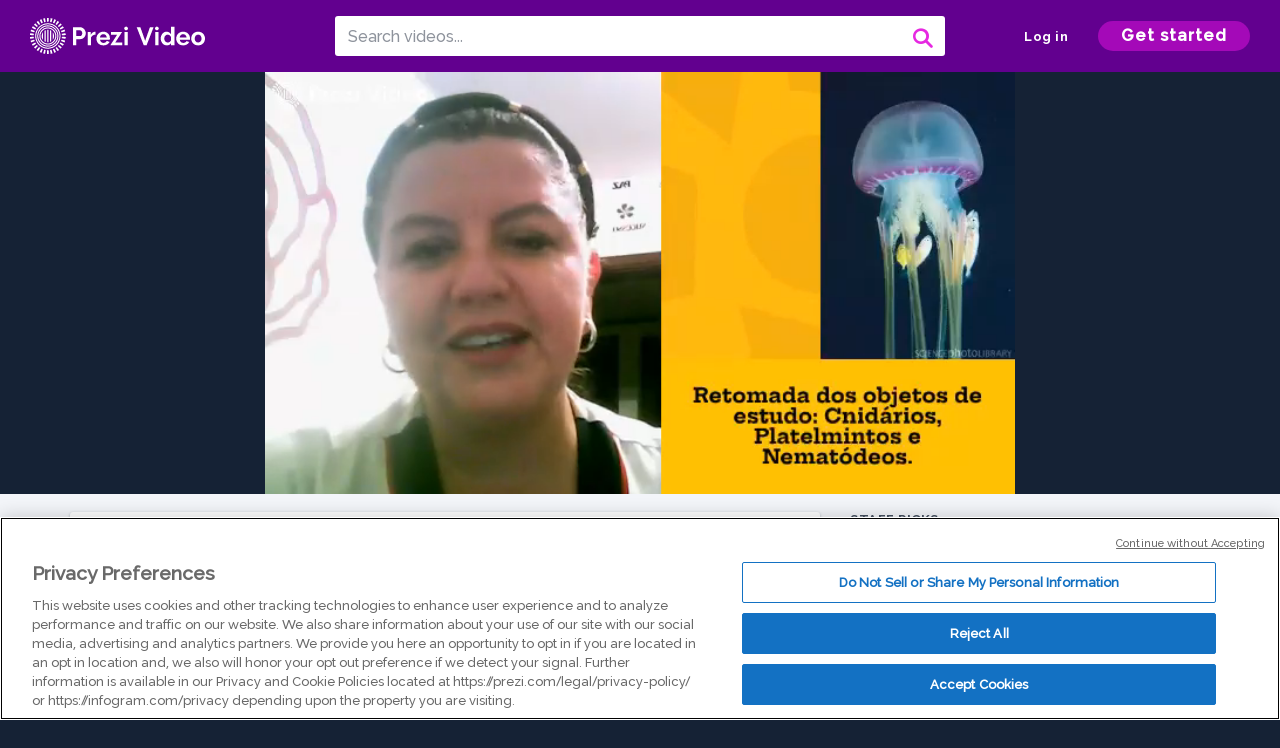

--- FILE ---
content_type: text/html; charset=utf-8
request_url: https://prezi.com/v/6jetaig8pkpd/retomada-dos-objetos-de-estudo-cnidarios-platelmintos-e-nematodeos/
body_size: 13661
content:
<!DOCTYPE html><html lang="en"><head ><!-- OneTrust Cookies Consent Notice start --><script src="https://cdn.cookielaw.org/scripttemplates/otSDKStub.js" data-document-language="true" type="text/javascript" charset="UTF-8" data-domain-script="babb4261-7c8b-4e0d-9b99-ce4e6e126a13"></script><script src="https://package-bundles.prezi.com/cookie-consent/cookie-consent.1.0.6/cookie-consent.js"></script><!-- OneTrust Cookies Consent Notice end --><title>
    Retomada dos objetos de estudo: Cnidários, Platelmintos e Nematódeos. by silvana sil on Prezi Video
</title><link rel="preload" as="font" crossorigin="" type="font/woff2" href="//assets1.prezicdn.net/common/fonts/raleway-regular.woff2"><link rel="preload" as="font" crossorigin="" type="font/woff2" href="//assets1.prezicdn.net/common/fonts/raleway-medium.woff2"><link rel="preload" as="font" crossorigin="" type="font/woff2" href="//assets1.prezicdn.net/common/fonts/raleway-semibold.woff2"><link rel="preload" as="font" crossorigin="" type="font/woff2" href="//assets1.prezicdn.net/common/fonts/raleway-bold.woff2"><!-- Common Metadata --><meta charset="utf-8"><meta http-equiv="X-UA-Compatible" content="IE=edge" /><meta name="viewport" content="width=device-width, initial-scale=1"><meta name="verify-v1" content="eyaAlbc+dH3kl2VfR/7FXmEfNj940c7ERDeqoUWtmUk="><meta name="msvalidate.01" content="256D24D16694018A98CD38E3CB2E4132"><meta name="y_key" content="c35eebc2904a0fbc"><link rel="shortcut icon" href="https://assets.prezicdn.net/assets-versioned/prezipage-versioned/v0.1.0-46-ge7f2ecf3-r20339917199a1/common/img/favicon.ico?v=2" type="image/x-icon"><link rel="apple-touch-icon-precomposed" href="https://assets.prezicdn.net/assets-versioned/prezipage-versioned/v0.1.0-46-ge7f2ecf3-r20339917199a1/common/img/prezi-apple-touch-icon.png"><meta property="og:site_name" content="prezi.com"/><meta property="fb:app_id" content="298315034451"/><meta property="twitter:account_id" content="35860484" /><link rel="canonical" href="https://prezi.com/v/6jetaig8pkpd/retomada-dos-objetos-de-estudo-cnidarios-platelmintos-e-nematodeos/" /><!-- Extra Metadata --><meta property="og:type" content="video.other" /><meta property="og:image:width" content="1280" /><meta property="og:image:height" content="720" /><meta property="og:video" content="https://videocdn.prezi.com/6jetaig8pkpd/video.mp4?response-content-disposition=attachment&amp;X-Amz-Algorithm=AWS4-HMAC-SHA256&amp;X-Amz-Credential=AKIA3M6LRY3FRH3FLS6K%2F20260120%2Fus-east-1%2Fs3%2Faws4_request&amp;X-Amz-Date=20260120T030000Z&amp;X-Amz-Expires=21600&amp;X-Amz-SignedHeaders=host&amp;X-Amz-Signature=6b0dd14b926134ec1dadd320cbb58f6c7bf3f0afb8318a4078ba6e8da207713f" /><meta property="og:video:url" content="https://videocdn.prezi.com/6jetaig8pkpd/video.mp4?response-content-disposition=attachment&amp;X-Amz-Algorithm=AWS4-HMAC-SHA256&amp;X-Amz-Credential=AKIA3M6LRY3FRH3FLS6K%2F20260120%2Fus-east-1%2Fs3%2Faws4_request&amp;X-Amz-Date=20260120T030000Z&amp;X-Amz-Expires=21600&amp;X-Amz-SignedHeaders=host&amp;X-Amz-Signature=6b0dd14b926134ec1dadd320cbb58f6c7bf3f0afb8318a4078ba6e8da207713f" /><meta property="og:video:secure_url" content="https://videocdn.prezi.com/6jetaig8pkpd/video.mp4?response-content-disposition=attachment&amp;X-Amz-Algorithm=AWS4-HMAC-SHA256&amp;X-Amz-Credential=AKIA3M6LRY3FRH3FLS6K%2F20260120%2Fus-east-1%2Fs3%2Faws4_request&amp;X-Amz-Date=20260120T030000Z&amp;X-Amz-Expires=21600&amp;X-Amz-SignedHeaders=host&amp;X-Amz-Signature=6b0dd14b926134ec1dadd320cbb58f6c7bf3f0afb8318a4078ba6e8da207713f" /><meta property="og:video:type" content="video/mp4" /><meta property="og:video:width" content="1280" /><meta property="og:video:height" content="720" /><meta property="description" content="Retomada dos objetos de estudo: Cnidários, Platelmintos e Nematódeos." /><meta property="og:description" content="Retomada dos objetos de estudo: Cnidários, Platelmintos e Nematódeos." /><meta property="og:url" content="https://prezi.com/v/6jetaig8pkpd/retomada-dos-objetos-de-estudo-cnidarios-platelmintos-e-nematodeos/" /><meta property="og:title" content="Retomada dos objetos de estudo: Cnidários, Platelmintos e Nematódeos." /><meta property="og:image" content="https://videothumbcdn.prezi.com/6jetaig8pkpd/thumbnail.0000000.jpg" /><meta name="twitter:card" content="summary_large_image" /><meta name="twitter:description" content="Retomada dos objetos de estudo: Cnidários, Platelmintos e Nematódeos." /><meta name="twitter:domain" content="prezi.com" /><meta name="twitter:url" content="https://prezi.com/v/6jetaig8pkpd/retomada-dos-objetos-de-estudo-cnidarios-platelmintos-e-nematodeos/" /><meta name="twitter:title" content="Retomada dos objetos de estudo: Cnidários, Platelmintos e Nematódeos." /><meta name="twitter:image" content="https://videothumbcdn.prezi.com/6jetaig8pkpd/thumbnail.0000000.jpg" /><meta name="keywords" content="" /><script type="application/ld+json">
        {"@context": "http://schema.org", "@type": "VideoObject", "contentUrl": "https://videocdn.prezi.com/6jetaig8pkpd/video.mp4?response-content-disposition=attachment&X-Amz-Algorithm=AWS4-HMAC-SHA256&X-Amz-Credential=AKIA3M6LRY3FRH3FLS6K%2F20260120%2Fus-east-1%2Fs3%2Faws4_request&X-Amz-Date=20260120T030000Z&X-Amz-Expires=21600&X-Amz-SignedHeaders=host&X-Amz-Signature=6b0dd14b926134ec1dadd320cbb58f6c7bf3f0afb8318a4078ba6e8da207713f", "description": "Retomada dos objetos de estudo: Cnid\u00e1rios, Platelmintos e Nemat\u00f3deos.", "embedUrl": "https://prezi.com/v/embed/6jetaig8pkpd/", "interactionStatistic": {"@type": "InteractionCounter", "interactionType": {"@type": "WatchAction"}, "userInteractionCount": 1}, "name": "Retomada dos objetos de estudo: Cnid\u00e1rios, Platelmintos e Nemat\u00f3deos.", "playerType": "HTML5", "thumbnailUrl": "https://videothumbcdn.prezi.com/6jetaig8pkpd/thumbnail.0000000.jpg", "transcript": "", "uploadDate": "2020-08-15T00:43:57"}
    </script><link rel="alternate" type="application/json+oembed" href="https://prezi.com/v/oembed/?format=json&amp;url=https%3A%2F%2Fprezi.com%2Fv%2F6jetaig8pkpd%2Fretomada-dos-objetos-de-estudo-cnidarios-platelmintos-e-nematodeos%2F" title="Retomada dos objetos de estudo: Cnidários, Platelmintos e Nematódeos." /><link rel="alternate" type="text/xml+oembed" href="https://prezi.com/v/oembed/?format=xml&amp;url=https%3A%2F%2Fprezi.com%2Fv%2F6jetaig8pkpd%2Fretomada-dos-objetos-de-estudo-cnidarios-platelmintos-e-nematodeos%2F" title="Retomada dos objetos de estudo: Cnidários, Platelmintos e Nematódeos." /><!-- Init window.Site --><script type="text/javascript">
            window.Site = {};
            Site.LOG_SERVICE_ENDPOINT = 'https://hslogger-app.prezi.com/log/';
            Site.LOG_API_ENDPOINT = '//prezi.com';
            Site.user_id = 0;
        </script><!-- Google Data Layer --><!-- Google Tag Manager --><script id="google-tag-manager">
    
        window.dataLayer = window.dataLayer || [];
        dataLayer.push({
            countryCode: 'US'
        });
    
    (function(w,d,s,l,i){w[l]=w[l]||[];w[l].push({'gtm.start': new Date().getTime(),event:'gtm.js'});var f=d.getElementsByTagName(s)[0],j=d.createElement(s),dl=l!='dataLayer'?'&l='+l:'';j.async=true;j.src='//www.googletagmanager.com/gtm.js?id='+i+dl;f.parentNode.insertBefore(j,f);})(window,document,'script','dataLayer','GTM-MQ6FG2');
</script><!-- JS --><script type="text/javascript">
        var pageStartTime = Date.now();
        var appData = JSON.parse("{\u0022description\u0022: \u0022\u0022, \u0022evaluatedFeatures\u0022: {\u0022bb\u002Dadapt\u002Dembed\u002Ddata\u002Dvideo\u002Dview\u002Dpage\u0022: false, \u0022allow\u002Dcontent\u002Dcuration\u0022: false, \u0022video\u002Dchapters\u002Dsave\u002Dcontent\u0022: false, \u0022pv\u002Dview\u002Dpage\u002Daudio\u002Dtranscript\u002Duse\u002Dsrt\u0022: true, \u0022pv\u002Dview\u002Dpage\u002Dview\u002Dsizes\u0022: true, \u0022vc\u002Dabtest\u002Dshow\u002Dvideo\u002Dad\u002Don\u002Dvideos\u0022: false, \u0022vc\u002Dabtest\u002Dshow\u002Dvideo\u002Dad\u002Don\u002Dvideos\u002D\u002Dsignup\u002Dflow\u0022: false, \u0022vc\u002Dabtest\u002Dshow\u002Dvideo\u002Dad\u002Don\u002Dvideos\u002D\u002Dvideo\u002Dpage\u002Dflow\u0022: false, \u0022vc\u002Dabtest\u002Dshow\u002Dvideo\u002Dad\u002Don\u002Dvideos\u002D\u002Dmain\u002Dpage\u002Dflow\u0022: false, \u0022ua\u002Dretest\u002Dctas\u002Dlead\u002Dto\u002Dfreemium\u002Don\u002Dview\u002Dpages\u0022: false}, \u0022isAuthenticated\u0022: false, \u0022isGuest\u0022: false, \u0022isMobile\u0022: false, \u0022lastModifiedDateString\u0022: \u0022Created Aug. 15, 2020\u0022, \u0022viewerEmail\u0022: null, \u0022viewerName\u0022: null, \u0022viewerOid\u0022: null, \u0022presentationMetadata\u0022: {\u0022oid\u0022: \u00226jetaig8pkpd\u0022, \u0022ownerId\u0022: 295122588, \u0022ownerOid\u0022: \u00229lgj6ud6pwg6\u0022, \u0022storageName\u0022: \u00220901.static.prezi.com\u0022, \u0022title\u0022: \u0022Retomada dos objetos de estudo: Cnid\u005Cu00e1rios, Platelmintos e Nemat\u005Cu00f3deos.\u0022, \u0022description\u0022: \u0022\u0022, \u0022public\u0022: true, \u0022createdAt\u0022: \u00222020\u002D08\u002D15T00:43:57\u0022, \u0022modifiedAt\u0022: \u00222020\u002D08\u002D15T01:10:09\u0022, \u0022showcaseProhibited\u0022: false, \u0022copyright\u0022: 1, \u0022copyrightAsStr\u0022: \u0022Prezi reusable\u0022, \u0022schemaVersion\u0022: \u0022airv1l1\u0022, \u0022schemaVersionName\u0022: \u0022AIR_VIDEO_LITE\u0022, \u0022productType\u0022: \u0022pitch\u0022, \u0022isNew\u0022: false, \u0022previewUrls\u0022: {\u0022firstFrame\u0022: \u0022https://0901.static.prezi.com/preview/v2/yl763nuvu46ku3rxdjheftlco76jc3sachvcdoaizecfr3dnitcq_1_0.png\u0022, \u0022overview\u0022: \u0022https://0901.static.prezi.com/preview/v2/yl763nuvu46ku3rxdjheftlco76jc3sachvcdoaizecfr3dnitcq_0_0.png\u0022, \u0022smallerOverview\u0022: \u0022https://0901.static.prezi.com/preview/v2/yl763nuvu46ku3rxdjheftlco76jc3sachvcdoaizecfr3dnitcq_2_0.png\u0022, \u0022largerOverview\u0022: \u0022https://0901.static.prezi.com/preview/v2/yl763nuvu46ku3rxdjheftlco76jc3sachvcdoaizecfr3dnitcq_3_0.png\u0022}, \u0022absoluteLandingUrl\u0022: \u0022https://prezi.com/v/6jetaig8pkpd/retomada\u002Ddos\u002Dobjetos\u002Dde\u002Destudo\u002Dcnidarios\u002Dplatelmintos\u002De\u002Dnematodeos/\u0022, \u0022absoluteMobileLandingUrl\u0022: \u0022https://prezi.com/m/6jetaig8pkpd/retomada\u002Ddos\u002Dobjetos\u002Dde\u002Destudo\u002Dcnidarios\u002Dplatelmintos\u002De\u002Dnematodeos/\u0022, \u0022currentVersion\u0022: 2, \u0022StorageId\u0022: 15, \u0022privacy\u0022: \u0022public\u0022, \u0022userPermissions\u0022: {\u0022preziOid\u0022: \u00226jetaig8pkpd\u0022, \u0022userId\u0022: 0, \u0022isViewer\u0022: false, \u0022isCollaborator\u0022: false, \u0022isManager\u0022: false, \u0022canView\u0022: true, \u0022canEdit\u0022: false, \u0022canComment\u0022: false, \u0022canMakeCopy\u0022: true, \u0022canDelete\u0022: false, \u0022canInviteForEdit\u0022: false, \u0022canInviteForView\u0022: false, \u0022canInviteForViewTogether\u0022: false, \u0022canInviteForComment\u0022: false, \u0022canRemoveCollaborator\u0022: false, \u0022canRemoveCommenter\u0022: false, \u0022canPublish\u0022: false, \u0022canDownload\u0022: false, \u0022canUnsubscribe\u0022: false, \u0022canSetReuse\u0022: false, \u0022canSetPrivate\u0022: false}, \u0022qualityScore\u0022: 100, \u0022slug\u0022: \u0022retomada\u002Ddos\u002Dobjetos\u002Dde\u002Destudo\u002Dcnidarios\u002Dplatelmintos\u002De\u002Dnematodeos\u0022, \u0022owner\u0022: {\u0022id\u0022: 295122588, \u0022oid\u0022: \u00229lgj6ud6pwg6\u0022, \u0022aboutText\u0022: \u0022\u0022, \u0022firstName\u0022: \u0022silvana\u0022, \u0022lastName\u0022: \u0022sil\u0022, \u0022username\u0022: \u00229lgj6ud6pwg6\u0022, \u0022publicDisplayName\u0022: \u0022silvana sil\u0022, \u0022isActive\u0022: true}, \u0022tags\u0022: [], \u0022videoStatus\u0022: \u0022COMPLETED\u0022, \u0022videoStatusMp4\u0022: \u0022COMPLETED\u0022, \u0022videoStatusHls\u0022: \u0022COMPLETED\u0022, \u0022videoUrl\u0022: \u0022https://prezi\u002Dair\u002Dweb.s3.amazonaws.com/6jetaig8pkpd/video.mp4\u0022, \u0022videoSignedUrl\u0022: \u0022https://videocdn.prezi.com/6jetaig8pkpd/video.mp4?response\u002Dcontent\u002Ddisposition\u003Dattachment\u0026X\u002DAmz\u002DAlgorithm\u003DAWS4\u002DHMAC\u002DSHA256\u0026X\u002DAmz\u002DCredential\u003DAKIA3M6LRY3FRH3FLS6K%2F20260120%2Fus\u002Deast\u002D1%2Fs3%2Faws4_request\u0026X\u002DAmz\u002DDate\u003D20260120T030000Z\u0026X\u002DAmz\u002DExpires\u003D21600\u0026X\u002DAmz\u002DSignedHeaders\u003Dhost\u0026X\u002DAmz\u002DSignature\u003D6b0dd14b926134ec1dadd320cbb58f6c7bf3f0afb8318a4078ba6e8da207713f\u0022, \u0022videoSignedUrlWithTitle\u0022: \u0022https://videocdn.prezi.com/6jetaig8pkpd/video.mp4?response\u002Dcontent\u002Ddisposition\u003Dattachment%3B%20filename%3D%22retomada\u002Ddos\u002Dobjetos\u002Dde\u002Destudo\u002Dcnidarios\u002Dplatelmintos\u002De\u002Dnematodeos.mp4%22\u0026X\u002DAmz\u002DAlgorithm\u003DAWS4\u002DHMAC\u002DSHA256\u0026X\u002DAmz\u002DCredential\u003DAKIA3M6LRY3FRH3FLS6K%2F20260120%2Fus\u002Deast\u002D1%2Fs3%2Faws4_request\u0026X\u002DAmz\u002DDate\u003D20260120T030000Z\u0026X\u002DAmz\u002DExpires\u003D21600\u0026X\u002DAmz\u002DSignedHeaders\u003Dhost\u0026X\u002DAmz\u002DSignature\u003D001f827cb4ff70f2de48d00808cce8cd66b660b05bb5c412d173ee8633c53aa4\u0022, \u0022videoThumbnailUrl\u0022: \u0022https://prezi\u002Dair\u002Dthumbnail.s3.amazonaws.com/6jetaig8pkpd/thumbnail.0000000.jpg\u0022, \u0022videoSignedThumbnailUrl\u0022: \u0022https://videothumbcdn.prezi.com/6jetaig8pkpd/thumbnail.0000000.jpg\u0022, \u0022videoTranscodingJobId\u0022: \u00221597445734946\u002Dito40y\u0022, \u0022videoTranscodingLedgerVersion\u0022: 4, \u0022videoHlsManifestUrl\u0022: \u0022https://prezi\u002Dair\u002Dweb.s3.amazonaws.com/6jetaig8pkpd/hls/hls.m3u8\u0022, \u0022videoHlsManifestPlaybackUrl\u0022: \u0022https://streamingcdn.prezi.com/6jetaig8pkpd/hls/hls.m3u8\u0022, \u0022hasVideoHlsManifest\u0022: true, \u0022videoHlsManifest\u0022: {\u0022manifests\u0022: [{\u0022meta\u0022: \u0022#EXTM3U\u005Cn#EXT\u002DX\u002DVERSION:3\u005Cn#EXT\u002DX\u002DINDEPENDENT\u002DSEGMENTS\u005Cn#EXT\u002DX\u002DSTREAM\u002DINF:BANDWIDTH\u003D504291,AVERAGE\u002DBANDWIDTH\u003D399027,CODECS\u003D\u005C\u0022avc1.77.30,mp4a.40.2\u005C\u0022,RESOLUTION\u003D640x360,FRAME\u002DRATE\u003D30.000\u005Cn\u0022, \u0022manifest\u0022: \u0022#EXTM3U\u005Cn#EXT\u002DX\u002DVERSION:3\u005Cn#EXT\u002DX\u002DTARGETDURATION:10\u005Cn#EXT\u002DX\u002DMEDIA\u002DSEQUENCE:1\u005Cn#EXT\u002DX\u002DPLAYLIST\u002DTYPE:VOD\u005Cn#EXTINF:10,\u005Cnhttps://streamingcdn.prezi.com/6jetaig8pkpd/hls/hls360p_00001.ts?Key\u002DPair\u002DId\u003DAPKAJAMIWKOHB6YSG7TQ\u0026Policy\u003DeyJTdGF0ZW1lbnQiOlt7IlJlc291cmNlIjoiaHR0cHM6Ly9zdHJlYW1pbmdjZG4ucHJlemkuY29tLzZqZXRhaWc4cGtwZC8qIiwiQ29uZGl0aW9uIjp7IkRhdGVMZXNzVGhhbiI6eyJBV1M6RXBvY2hUaW1lIjoxNzY4ODk5OTQ4fX19XX0_\u0026Signature\u003DdWhs6nLO9mKJqCXt6bC80DfspYqqQaAPIj0OxgNNozed5tJ\u002D7Owfn\u002DgplXt1w7pz8Ch27B2UjeiZLtoLL7FU\u002DMo1\u002DMIfutJWbkypDfgXQAct4pVBDRApxP3ZnHTx\u002DiuzYQizmcCbOSpcpT8LX~Uoj9s2kjCrfJt8oO~RnYikbcBhp3iPXplNw4mbQvzupLv78rnXD926rFKOum5oWzUdOHE0tUSYLf9W\u002DFvhLhdlWnAkyap24vJ2HYsVaNhUd9ULqJfMSytzEJlW3KfrGvgdew~LA9Blww0SieABmB63WRuSIsSf9ZEz8EZsSKn\u002DfchJnVd76Pjc3lxBgHjIz94dfQ__\u005Cn#EXTINF:10,\u005Cnhttps://streamingcdn.prezi.com/6jetaig8pkpd/hls/hls360p_00002.ts?Key\u002DPair\u002DId\u003DAPKAJAMIWKOHB6YSG7TQ\u0026Policy\u003DeyJTdGF0ZW1lbnQiOlt7IlJlc291cmNlIjoiaHR0cHM6Ly9zdHJlYW1pbmdjZG4ucHJlemkuY29tLzZqZXRhaWc4cGtwZC8qIiwiQ29uZGl0aW9uIjp7IkRhdGVMZXNzVGhhbiI6eyJBV1M6RXBvY2hUaW1lIjoxNzY4ODk5OTQ4fX19XX0_\u0026Signature\u003DdWhs6nLO9mKJqCXt6bC80DfspYqqQaAPIj0OxgNNozed5tJ\u002D7Owfn\u002DgplXt1w7pz8Ch27B2UjeiZLtoLL7FU\u002DMo1\u002DMIfutJWbkypDfgXQAct4pVBDRApxP3ZnHTx\u002DiuzYQizmcCbOSpcpT8LX~Uoj9s2kjCrfJt8oO~RnYikbcBhp3iPXplNw4mbQvzupLv78rnXD926rFKOum5oWzUdOHE0tUSYLf9W\u002DFvhLhdlWnAkyap24vJ2HYsVaNhUd9ULqJfMSytzEJlW3KfrGvgdew~LA9Blww0SieABmB63WRuSIsSf9ZEz8EZsSKn\u002DfchJnVd76Pjc3lxBgHjIz94dfQ__\u005Cn#EXTINF:10,\u005Cnhttps://streamingcdn.prezi.com/6jetaig8pkpd/hls/hls360p_00003.ts?Key\u002DPair\u002DId\u003DAPKAJAMIWKOHB6YSG7TQ\u0026Policy\u003DeyJTdGF0ZW1lbnQiOlt7IlJlc291cmNlIjoiaHR0cHM6Ly9zdHJlYW1pbmdjZG4ucHJlemkuY29tLzZqZXRhaWc4cGtwZC8qIiwiQ29uZGl0aW9uIjp7IkRhdGVMZXNzVGhhbiI6eyJBV1M6RXBvY2hUaW1lIjoxNzY4ODk5OTQ4fX19XX0_\u0026Signature\u003DdWhs6nLO9mKJqCXt6bC80DfspYqqQaAPIj0OxgNNozed5tJ\u002D7Owfn\u002DgplXt1w7pz8Ch27B2UjeiZLtoLL7FU\u002DMo1\u002DMIfutJWbkypDfgXQAct4pVBDRApxP3ZnHTx\u002DiuzYQizmcCbOSpcpT8LX~Uoj9s2kjCrfJt8oO~RnYikbcBhp3iPXplNw4mbQvzupLv78rnXD926rFKOum5oWzUdOHE0tUSYLf9W\u002DFvhLhdlWnAkyap24vJ2HYsVaNhUd9ULqJfMSytzEJlW3KfrGvgdew~LA9Blww0SieABmB63WRuSIsSf9ZEz8EZsSKn\u002DfchJnVd76Pjc3lxBgHjIz94dfQ__\u005Cn#EXTINF:10,\u005Cnhttps://streamingcdn.prezi.com/6jetaig8pkpd/hls/hls360p_00004.ts?Key\u002DPair\u002DId\u003DAPKAJAMIWKOHB6YSG7TQ\u0026Policy\u003DeyJTdGF0ZW1lbnQiOlt7IlJlc291cmNlIjoiaHR0cHM6Ly9zdHJlYW1pbmdjZG4ucHJlemkuY29tLzZqZXRhaWc4cGtwZC8qIiwiQ29uZGl0aW9uIjp7IkRhdGVMZXNzVGhhbiI6eyJBV1M6RXBvY2hUaW1lIjoxNzY4ODk5OTQ4fX19XX0_\u0026Signature\u003DdWhs6nLO9mKJqCXt6bC80DfspYqqQaAPIj0OxgNNozed5tJ\u002D7Owfn\u002DgplXt1w7pz8Ch27B2UjeiZLtoLL7FU\u002DMo1\u002DMIfutJWbkypDfgXQAct4pVBDRApxP3ZnHTx\u002DiuzYQizmcCbOSpcpT8LX~Uoj9s2kjCrfJt8oO~RnYikbcBhp3iPXplNw4mbQvzupLv78rnXD926rFKOum5oWzUdOHE0tUSYLf9W\u002DFvhLhdlWnAkyap24vJ2HYsVaNhUd9ULqJfMSytzEJlW3KfrGvgdew~LA9Blww0SieABmB63WRuSIsSf9ZEz8EZsSKn\u002DfchJnVd76Pjc3lxBgHjIz94dfQ__\u005Cn#EXTINF:10,\u005Cnhttps://streamingcdn.prezi.com/6jetaig8pkpd/hls/hls360p_00005.ts?Key\u002DPair\u002DId\u003DAPKAJAMIWKOHB6YSG7TQ\u0026Policy\u003DeyJTdGF0ZW1lbnQiOlt7IlJlc291cmNlIjoiaHR0cHM6Ly9zdHJlYW1pbmdjZG4ucHJlemkuY29tLzZqZXRhaWc4cGtwZC8qIiwiQ29uZGl0aW9uIjp7IkRhdGVMZXNzVGhhbiI6eyJBV1M6RXBvY2hUaW1lIjoxNzY4ODk5OTQ4fX19XX0_\u0026Signature\u003DdWhs6nLO9mKJqCXt6bC80DfspYqqQaAPIj0OxgNNozed5tJ\u002D7Owfn\u002DgplXt1w7pz8Ch27B2UjeiZLtoLL7FU\u002DMo1\u002DMIfutJWbkypDfgXQAct4pVBDRApxP3ZnHTx\u002DiuzYQizmcCbOSpcpT8LX~Uoj9s2kjCrfJt8oO~RnYikbcBhp3iPXplNw4mbQvzupLv78rnXD926rFKOum5oWzUdOHE0tUSYLf9W\u002DFvhLhdlWnAkyap24vJ2HYsVaNhUd9ULqJfMSytzEJlW3KfrGvgdew~LA9Blww0SieABmB63WRuSIsSf9ZEz8EZsSKn\u002DfchJnVd76Pjc3lxBgHjIz94dfQ__\u005Cn#EXTINF:10,\u005Cnhttps://streamingcdn.prezi.com/6jetaig8pkpd/hls/hls360p_00006.ts?Key\u002DPair\u002DId\u003DAPKAJAMIWKOHB6YSG7TQ\u0026Policy\u003DeyJTdGF0ZW1lbnQiOlt7IlJlc291cmNlIjoiaHR0cHM6Ly9zdHJlYW1pbmdjZG4ucHJlemkuY29tLzZqZXRhaWc4cGtwZC8qIiwiQ29uZGl0aW9uIjp7IkRhdGVMZXNzVGhhbiI6eyJBV1M6RXBvY2hUaW1lIjoxNzY4ODk5OTQ4fX19XX0_\u0026Signature\u003DdWhs6nLO9mKJqCXt6bC80DfspYqqQaAPIj0OxgNNozed5tJ\u002D7Owfn\u002DgplXt1w7pz8Ch27B2UjeiZLtoLL7FU\u002DMo1\u002DMIfutJWbkypDfgXQAct4pVBDRApxP3ZnHTx\u002DiuzYQizmcCbOSpcpT8LX~Uoj9s2kjCrfJt8oO~RnYikbcBhp3iPXplNw4mbQvzupLv78rnXD926rFKOum5oWzUdOHE0tUSYLf9W\u002DFvhLhdlWnAkyap24vJ2HYsVaNhUd9ULqJfMSytzEJlW3KfrGvgdew~LA9Blww0SieABmB63WRuSIsSf9ZEz8EZsSKn\u002DfchJnVd76Pjc3lxBgHjIz94dfQ__\u005Cn#EXTINF:10,\u005Cnhttps://streamingcdn.prezi.com/6jetaig8pkpd/hls/hls360p_00007.ts?Key\u002DPair\u002DId\u003DAPKAJAMIWKOHB6YSG7TQ\u0026Policy\u003DeyJTdGF0ZW1lbnQiOlt7IlJlc291cmNlIjoiaHR0cHM6Ly9zdHJlYW1pbmdjZG4ucHJlemkuY29tLzZqZXRhaWc4cGtwZC8qIiwiQ29uZGl0aW9uIjp7IkRhdGVMZXNzVGhhbiI6eyJBV1M6RXBvY2hUaW1lIjoxNzY4ODk5OTQ4fX19XX0_\u0026Signature\u003DdWhs6nLO9mKJqCXt6bC80DfspYqqQaAPIj0OxgNNozed5tJ\u002D7Owfn\u002DgplXt1w7pz8Ch27B2UjeiZLtoLL7FU\u002DMo1\u002DMIfutJWbkypDfgXQAct4pVBDRApxP3ZnHTx\u002DiuzYQizmcCbOSpcpT8LX~Uoj9s2kjCrfJt8oO~RnYikbcBhp3iPXplNw4mbQvzupLv78rnXD926rFKOum5oWzUdOHE0tUSYLf9W\u002DFvhLhdlWnAkyap24vJ2HYsVaNhUd9ULqJfMSytzEJlW3KfrGvgdew~LA9Blww0SieABmB63WRuSIsSf9ZEz8EZsSKn\u002DfchJnVd76Pjc3lxBgHjIz94dfQ__\u005Cn#EXTINF:10,\u005Cnhttps://streamingcdn.prezi.com/6jetaig8pkpd/hls/hls360p_00008.ts?Key\u002DPair\u002DId\u003DAPKAJAMIWKOHB6YSG7TQ\u0026Policy\u003DeyJTdGF0ZW1lbnQiOlt7IlJlc291cmNlIjoiaHR0cHM6Ly9zdHJlYW1pbmdjZG4ucHJlemkuY29tLzZqZXRhaWc4cGtwZC8qIiwiQ29uZGl0aW9uIjp7IkRhdGVMZXNzVGhhbiI6eyJBV1M6RXBvY2hUaW1lIjoxNzY4ODk5OTQ4fX19XX0_\u0026Signature\u003DdWhs6nLO9mKJqCXt6bC80DfspYqqQaAPIj0OxgNNozed5tJ\u002D7Owfn\u002DgplXt1w7pz8Ch27B2UjeiZLtoLL7FU\u002DMo1\u002DMIfutJWbkypDfgXQAct4pVBDRApxP3ZnHTx\u002DiuzYQizmcCbOSpcpT8LX~Uoj9s2kjCrfJt8oO~RnYikbcBhp3iPXplNw4mbQvzupLv78rnXD926rFKOum5oWzUdOHE0tUSYLf9W\u002DFvhLhdlWnAkyap24vJ2HYsVaNhUd9ULqJfMSytzEJlW3KfrGvgdew~LA9Blww0SieABmB63WRuSIsSf9ZEz8EZsSKn\u002DfchJnVd76Pjc3lxBgHjIz94dfQ__\u005Cn#EXTINF:10,\u005Cnhttps://streamingcdn.prezi.com/6jetaig8pkpd/hls/hls360p_00009.ts?Key\u002DPair\u002DId\u003DAPKAJAMIWKOHB6YSG7TQ\u0026Policy\u003DeyJTdGF0ZW1lbnQiOlt7IlJlc291cmNlIjoiaHR0cHM6Ly9zdHJlYW1pbmdjZG4ucHJlemkuY29tLzZqZXRhaWc4cGtwZC8qIiwiQ29uZGl0aW9uIjp7IkRhdGVMZXNzVGhhbiI6eyJBV1M6RXBvY2hUaW1lIjoxNzY4ODk5OTQ4fX19XX0_\u0026Signature\u003DdWhs6nLO9mKJqCXt6bC80DfspYqqQaAPIj0OxgNNozed5tJ\u002D7Owfn\u002DgplXt1w7pz8Ch27B2UjeiZLtoLL7FU\u002DMo1\u002DMIfutJWbkypDfgXQAct4pVBDRApxP3ZnHTx\u002DiuzYQizmcCbOSpcpT8LX~Uoj9s2kjCrfJt8oO~RnYikbcBhp3iPXplNw4mbQvzupLv78rnXD926rFKOum5oWzUdOHE0tUSYLf9W\u002DFvhLhdlWnAkyap24vJ2HYsVaNhUd9ULqJfMSytzEJlW3KfrGvgdew~LA9Blww0SieABmB63WRuSIsSf9ZEz8EZsSKn\u002DfchJnVd76Pjc3lxBgHjIz94dfQ__\u005Cn#EXTINF:10,\u005Cnhttps://streamingcdn.prezi.com/6jetaig8pkpd/hls/hls360p_00010.ts?Key\u002DPair\u002DId\u003DAPKAJAMIWKOHB6YSG7TQ\u0026Policy\u003DeyJTdGF0ZW1lbnQiOlt7IlJlc291cmNlIjoiaHR0cHM6Ly9zdHJlYW1pbmdjZG4ucHJlemkuY29tLzZqZXRhaWc4cGtwZC8qIiwiQ29uZGl0aW9uIjp7IkRhdGVMZXNzVGhhbiI6eyJBV1M6RXBvY2hUaW1lIjoxNzY4ODk5OTQ4fX19XX0_\u0026Signature\u003DdWhs6nLO9mKJqCXt6bC80DfspYqqQaAPIj0OxgNNozed5tJ\u002D7Owfn\u002DgplXt1w7pz8Ch27B2UjeiZLtoLL7FU\u002DMo1\u002DMIfutJWbkypDfgXQAct4pVBDRApxP3ZnHTx\u002DiuzYQizmcCbOSpcpT8LX~Uoj9s2kjCrfJt8oO~RnYikbcBhp3iPXplNw4mbQvzupLv78rnXD926rFKOum5oWzUdOHE0tUSYLf9W\u002DFvhLhdlWnAkyap24vJ2HYsVaNhUd9ULqJfMSytzEJlW3KfrGvgdew~LA9Blww0SieABmB63WRuSIsSf9ZEz8EZsSKn\u002DfchJnVd76Pjc3lxBgHjIz94dfQ__\u005Cn#EXTINF:10,\u005Cnhttps://streamingcdn.prezi.com/6jetaig8pkpd/hls/hls360p_00011.ts?Key\u002DPair\u002DId\u003DAPKAJAMIWKOHB6YSG7TQ\u0026Policy\u003DeyJTdGF0ZW1lbnQiOlt7IlJlc291cmNlIjoiaHR0cHM6Ly9zdHJlYW1pbmdjZG4ucHJlemkuY29tLzZqZXRhaWc4cGtwZC8qIiwiQ29uZGl0aW9uIjp7IkRhdGVMZXNzVGhhbiI6eyJBV1M6RXBvY2hUaW1lIjoxNzY4ODk5OTQ4fX19XX0_\u0026Signature\u003DdWhs6nLO9mKJqCXt6bC80DfspYqqQaAPIj0OxgNNozed5tJ\u002D7Owfn\u002DgplXt1w7pz8Ch27B2UjeiZLtoLL7FU\u002DMo1\u002DMIfutJWbkypDfgXQAct4pVBDRApxP3ZnHTx\u002DiuzYQizmcCbOSpcpT8LX~Uoj9s2kjCrfJt8oO~RnYikbcBhp3iPXplNw4mbQvzupLv78rnXD926rFKOum5oWzUdOHE0tUSYLf9W\u002DFvhLhdlWnAkyap24vJ2HYsVaNhUd9ULqJfMSytzEJlW3KfrGvgdew~LA9Blww0SieABmB63WRuSIsSf9ZEz8EZsSKn\u002DfchJnVd76Pjc3lxBgHjIz94dfQ__\u005Cn#EXTINF:10,\u005Cnhttps://streamingcdn.prezi.com/6jetaig8pkpd/hls/hls360p_00012.ts?Key\u002DPair\u002DId\u003DAPKAJAMIWKOHB6YSG7TQ\u0026Policy\u003DeyJTdGF0ZW1lbnQiOlt7IlJlc291cmNlIjoiaHR0cHM6Ly9zdHJlYW1pbmdjZG4ucHJlemkuY29tLzZqZXRhaWc4cGtwZC8qIiwiQ29uZGl0aW9uIjp7IkRhdGVMZXNzVGhhbiI6eyJBV1M6RXBvY2hUaW1lIjoxNzY4ODk5OTQ4fX19XX0_\u0026Signature\u003DdWhs6nLO9mKJqCXt6bC80DfspYqqQaAPIj0OxgNNozed5tJ\u002D7Owfn\u002DgplXt1w7pz8Ch27B2UjeiZLtoLL7FU\u002DMo1\u002DMIfutJWbkypDfgXQAct4pVBDRApxP3ZnHTx\u002DiuzYQizmcCbOSpcpT8LX~Uoj9s2kjCrfJt8oO~RnYikbcBhp3iPXplNw4mbQvzupLv78rnXD926rFKOum5oWzUdOHE0tUSYLf9W\u002DFvhLhdlWnAkyap24vJ2HYsVaNhUd9ULqJfMSytzEJlW3KfrGvgdew~LA9Blww0SieABmB63WRuSIsSf9ZEz8EZsSKn\u002DfchJnVd76Pjc3lxBgHjIz94dfQ__\u005Cn#EXTINF:10,\u005Cnhttps://streamingcdn.prezi.com/6jetaig8pkpd/hls/hls360p_00013.ts?Key\u002DPair\u002DId\u003DAPKAJAMIWKOHB6YSG7TQ\u0026Policy\u003DeyJTdGF0ZW1lbnQiOlt7IlJlc291cmNlIjoiaHR0cHM6Ly9zdHJlYW1pbmdjZG4ucHJlemkuY29tLzZqZXRhaWc4cGtwZC8qIiwiQ29uZGl0aW9uIjp7IkRhdGVMZXNzVGhhbiI6eyJBV1M6RXBvY2hUaW1lIjoxNzY4ODk5OTQ4fX19XX0_\u0026Signature\u003DdWhs6nLO9mKJqCXt6bC80DfspYqqQaAPIj0OxgNNozed5tJ\u002D7Owfn\u002DgplXt1w7pz8Ch27B2UjeiZLtoLL7FU\u002DMo1\u002DMIfutJWbkypDfgXQAct4pVBDRApxP3ZnHTx\u002DiuzYQizmcCbOSpcpT8LX~Uoj9s2kjCrfJt8oO~RnYikbcBhp3iPXplNw4mbQvzupLv78rnXD926rFKOum5oWzUdOHE0tUSYLf9W\u002DFvhLhdlWnAkyap24vJ2HYsVaNhUd9ULqJfMSytzEJlW3KfrGvgdew~LA9Blww0SieABmB63WRuSIsSf9ZEz8EZsSKn\u002DfchJnVd76Pjc3lxBgHjIz94dfQ__\u005Cn#EXTINF:10,\u005Cnhttps://streamingcdn.prezi.com/6jetaig8pkpd/hls/hls360p_00014.ts?Key\u002DPair\u002DId\u003DAPKAJAMIWKOHB6YSG7TQ\u0026Policy\u003DeyJTdGF0ZW1lbnQiOlt7IlJlc291cmNlIjoiaHR0cHM6Ly9zdHJlYW1pbmdjZG4ucHJlemkuY29tLzZqZXRhaWc4cGtwZC8qIiwiQ29uZGl0aW9uIjp7IkRhdGVMZXNzVGhhbiI6eyJBV1M6RXBvY2hUaW1lIjoxNzY4ODk5OTQ4fX19XX0_\u0026Signature\u003DdWhs6nLO9mKJqCXt6bC80DfspYqqQaAPIj0OxgNNozed5tJ\u002D7Owfn\u002DgplXt1w7pz8Ch27B2UjeiZLtoLL7FU\u002DMo1\u002DMIfutJWbkypDfgXQAct4pVBDRApxP3ZnHTx\u002DiuzYQizmcCbOSpcpT8LX~Uoj9s2kjCrfJt8oO~RnYikbcBhp3iPXplNw4mbQvzupLv78rnXD926rFKOum5oWzUdOHE0tUSYLf9W\u002DFvhLhdlWnAkyap24vJ2HYsVaNhUd9ULqJfMSytzEJlW3KfrGvgdew~LA9Blww0SieABmB63WRuSIsSf9ZEz8EZsSKn\u002DfchJnVd76Pjc3lxBgHjIz94dfQ__\u005Cn#EXTINF:10,\u005Cnhttps://streamingcdn.prezi.com/6jetaig8pkpd/hls/hls360p_00015.ts?Key\u002DPair\u002DId\u003DAPKAJAMIWKOHB6YSG7TQ\u0026Policy\u003DeyJTdGF0ZW1lbnQiOlt7IlJlc291cmNlIjoiaHR0cHM6Ly9zdHJlYW1pbmdjZG4ucHJlemkuY29tLzZqZXRhaWc4cGtwZC8qIiwiQ29uZGl0aW9uIjp7IkRhdGVMZXNzVGhhbiI6eyJBV1M6RXBvY2hUaW1lIjoxNzY4ODk5OTQ4fX19XX0_\u0026Signature\u003DdWhs6nLO9mKJqCXt6bC80DfspYqqQaAPIj0OxgNNozed5tJ\u002D7Owfn\u002DgplXt1w7pz8Ch27B2UjeiZLtoLL7FU\u002DMo1\u002DMIfutJWbkypDfgXQAct4pVBDRApxP3ZnHTx\u002DiuzYQizmcCbOSpcpT8LX~Uoj9s2kjCrfJt8oO~RnYikbcBhp3iPXplNw4mbQvzupLv78rnXD926rFKOum5oWzUdOHE0tUSYLf9W\u002DFvhLhdlWnAkyap24vJ2HYsVaNhUd9ULqJfMSytzEJlW3KfrGvgdew~LA9Blww0SieABmB63WRuSIsSf9ZEz8EZsSKn\u002DfchJnVd76Pjc3lxBgHjIz94dfQ__\u005Cn#EXTINF:10,\u005Cnhttps://streamingcdn.prezi.com/6jetaig8pkpd/hls/hls360p_00016.ts?Key\u002DPair\u002DId\u003DAPKAJAMIWKOHB6YSG7TQ\u0026Policy\u003DeyJTdGF0ZW1lbnQiOlt7IlJlc291cmNlIjoiaHR0cHM6Ly9zdHJlYW1pbmdjZG4ucHJlemkuY29tLzZqZXRhaWc4cGtwZC8qIiwiQ29uZGl0aW9uIjp7IkRhdGVMZXNzVGhhbiI6eyJBV1M6RXBvY2hUaW1lIjoxNzY4ODk5OTQ4fX19XX0_\u0026Signature\u003DdWhs6nLO9mKJqCXt6bC80DfspYqqQaAPIj0OxgNNozed5tJ\u002D7Owfn\u002DgplXt1w7pz8Ch27B2UjeiZLtoLL7FU\u002DMo1\u002DMIfutJWbkypDfgXQAct4pVBDRApxP3ZnHTx\u002DiuzYQizmcCbOSpcpT8LX~Uoj9s2kjCrfJt8oO~RnYikbcBhp3iPXplNw4mbQvzupLv78rnXD926rFKOum5oWzUdOHE0tUSYLf9W\u002DFvhLhdlWnAkyap24vJ2HYsVaNhUd9ULqJfMSytzEJlW3KfrGvgdew~LA9Blww0SieABmB63WRuSIsSf9ZEz8EZsSKn\u002DfchJnVd76Pjc3lxBgHjIz94dfQ__\u005Cn#EXTINF:10,\u005Cnhttps://streamingcdn.prezi.com/6jetaig8pkpd/hls/hls360p_00017.ts?Key\u002DPair\u002DId\u003DAPKAJAMIWKOHB6YSG7TQ\u0026Policy\u003DeyJTdGF0ZW1lbnQiOlt7IlJlc291cmNlIjoiaHR0cHM6Ly9zdHJlYW1pbmdjZG4ucHJlemkuY29tLzZqZXRhaWc4cGtwZC8qIiwiQ29uZGl0aW9uIjp7IkRhdGVMZXNzVGhhbiI6eyJBV1M6RXBvY2hUaW1lIjoxNzY4ODk5OTQ4fX19XX0_\u0026Signature\u003DdWhs6nLO9mKJqCXt6bC80DfspYqqQaAPIj0OxgNNozed5tJ\u002D7Owfn\u002DgplXt1w7pz8Ch27B2UjeiZLtoLL7FU\u002DMo1\u002DMIfutJWbkypDfgXQAct4pVBDRApxP3ZnHTx\u002DiuzYQizmcCbOSpcpT8LX~Uoj9s2kjCrfJt8oO~RnYikbcBhp3iPXplNw4mbQvzupLv78rnXD926rFKOum5oWzUdOHE0tUSYLf9W\u002DFvhLhdlWnAkyap24vJ2HYsVaNhUd9ULqJfMSytzEJlW3KfrGvgdew~LA9Blww0SieABmB63WRuSIsSf9ZEz8EZsSKn\u002DfchJnVd76Pjc3lxBgHjIz94dfQ__\u005Cn#EXTINF:10,\u005Cnhttps://streamingcdn.prezi.com/6jetaig8pkpd/hls/hls360p_00018.ts?Key\u002DPair\u002DId\u003DAPKAJAMIWKOHB6YSG7TQ\u0026Policy\u003DeyJTdGF0ZW1lbnQiOlt7IlJlc291cmNlIjoiaHR0cHM6Ly9zdHJlYW1pbmdjZG4ucHJlemkuY29tLzZqZXRhaWc4cGtwZC8qIiwiQ29uZGl0aW9uIjp7IkRhdGVMZXNzVGhhbiI6eyJBV1M6RXBvY2hUaW1lIjoxNzY4ODk5OTQ4fX19XX0_\u0026Signature\u003DdWhs6nLO9mKJqCXt6bC80DfspYqqQaAPIj0OxgNNozed5tJ\u002D7Owfn\u002DgplXt1w7pz8Ch27B2UjeiZLtoLL7FU\u002DMo1\u002DMIfutJWbkypDfgXQAct4pVBDRApxP3ZnHTx\u002DiuzYQizmcCbOSpcpT8LX~Uoj9s2kjCrfJt8oO~RnYikbcBhp3iPXplNw4mbQvzupLv78rnXD926rFKOum5oWzUdOHE0tUSYLf9W\u002DFvhLhdlWnAkyap24vJ2HYsVaNhUd9ULqJfMSytzEJlW3KfrGvgdew~LA9Blww0SieABmB63WRuSIsSf9ZEz8EZsSKn\u002DfchJnVd76Pjc3lxBgHjIz94dfQ__\u005Cn#EXTINF:10,\u005Cnhttps://streamingcdn.prezi.com/6jetaig8pkpd/hls/hls360p_00019.ts?Key\u002DPair\u002DId\u003DAPKAJAMIWKOHB6YSG7TQ\u0026Policy\u003DeyJTdGF0ZW1lbnQiOlt7IlJlc291cmNlIjoiaHR0cHM6Ly9zdHJlYW1pbmdjZG4ucHJlemkuY29tLzZqZXRhaWc4cGtwZC8qIiwiQ29uZGl0aW9uIjp7IkRhdGVMZXNzVGhhbiI6eyJBV1M6RXBvY2hUaW1lIjoxNzY4ODk5OTQ4fX19XX0_\u0026Signature\u003DdWhs6nLO9mKJqCXt6bC80DfspYqqQaAPIj0OxgNNozed5tJ\u002D7Owfn\u002DgplXt1w7pz8Ch27B2UjeiZLtoLL7FU\u002DMo1\u002DMIfutJWbkypDfgXQAct4pVBDRApxP3ZnHTx\u002DiuzYQizmcCbOSpcpT8LX~Uoj9s2kjCrfJt8oO~RnYikbcBhp3iPXplNw4mbQvzupLv78rnXD926rFKOum5oWzUdOHE0tUSYLf9W\u002DFvhLhdlWnAkyap24vJ2HYsVaNhUd9ULqJfMSytzEJlW3KfrGvgdew~LA9Blww0SieABmB63WRuSIsSf9ZEz8EZsSKn\u002DfchJnVd76Pjc3lxBgHjIz94dfQ__\u005Cn#EXTINF:10,\u005Cnhttps://streamingcdn.prezi.com/6jetaig8pkpd/hls/hls360p_00020.ts?Key\u002DPair\u002DId\u003DAPKAJAMIWKOHB6YSG7TQ\u0026Policy\u003DeyJTdGF0ZW1lbnQiOlt7IlJlc291cmNlIjoiaHR0cHM6Ly9zdHJlYW1pbmdjZG4ucHJlemkuY29tLzZqZXRhaWc4cGtwZC8qIiwiQ29uZGl0aW9uIjp7IkRhdGVMZXNzVGhhbiI6eyJBV1M6RXBvY2hUaW1lIjoxNzY4ODk5OTQ4fX19XX0_\u0026Signature\u003DdWhs6nLO9mKJqCXt6bC80DfspYqqQaAPIj0OxgNNozed5tJ\u002D7Owfn\u002DgplXt1w7pz8Ch27B2UjeiZLtoLL7FU\u002DMo1\u002DMIfutJWbkypDfgXQAct4pVBDRApxP3ZnHTx\u002DiuzYQizmcCbOSpcpT8LX~Uoj9s2kjCrfJt8oO~RnYikbcBhp3iPXplNw4mbQvzupLv78rnXD926rFKOum5oWzUdOHE0tUSYLf9W\u002DFvhLhdlWnAkyap24vJ2HYsVaNhUd9ULqJfMSytzEJlW3KfrGvgdew~LA9Blww0SieABmB63WRuSIsSf9ZEz8EZsSKn\u002DfchJnVd76Pjc3lxBgHjIz94dfQ__\u005Cn#EXTINF:10,\u005Cnhttps://streamingcdn.prezi.com/6jetaig8pkpd/hls/hls360p_00021.ts?Key\u002DPair\u002DId\u003DAPKAJAMIWKOHB6YSG7TQ\u0026Policy\u003DeyJTdGF0ZW1lbnQiOlt7IlJlc291cmNlIjoiaHR0cHM6Ly9zdHJlYW1pbmdjZG4ucHJlemkuY29tLzZqZXRhaWc4cGtwZC8qIiwiQ29uZGl0aW9uIjp7IkRhdGVMZXNzVGhhbiI6eyJBV1M6RXBvY2hUaW1lIjoxNzY4ODk5OTQ4fX19XX0_\u0026Signature\u003DdWhs6nLO9mKJqCXt6bC80DfspYqqQaAPIj0OxgNNozed5tJ\u002D7Owfn\u002DgplXt1w7pz8Ch27B2UjeiZLtoLL7FU\u002DMo1\u002DMIfutJWbkypDfgXQAct4pVBDRApxP3ZnHTx\u002DiuzYQizmcCbOSpcpT8LX~Uoj9s2kjCrfJt8oO~RnYikbcBhp3iPXplNw4mbQvzupLv78rnXD926rFKOum5oWzUdOHE0tUSYLf9W\u002DFvhLhdlWnAkyap24vJ2HYsVaNhUd9ULqJfMSytzEJlW3KfrGvgdew~LA9Blww0SieABmB63WRuSIsSf9ZEz8EZsSKn\u002DfchJnVd76Pjc3lxBgHjIz94dfQ__\u005Cn#EXTINF:10,\u005Cnhttps://streamingcdn.prezi.com/6jetaig8pkpd/hls/hls360p_00022.ts?Key\u002DPair\u002DId\u003DAPKAJAMIWKOHB6YSG7TQ\u0026Policy\u003DeyJTdGF0ZW1lbnQiOlt7IlJlc291cmNlIjoiaHR0cHM6Ly9zdHJlYW1pbmdjZG4ucHJlemkuY29tLzZqZXRhaWc4cGtwZC8qIiwiQ29uZGl0aW9uIjp7IkRhdGVMZXNzVGhhbiI6eyJBV1M6RXBvY2hUaW1lIjoxNzY4ODk5OTQ4fX19XX0_\u0026Signature\u003DdWhs6nLO9mKJqCXt6bC80DfspYqqQaAPIj0OxgNNozed5tJ\u002D7Owfn\u002DgplXt1w7pz8Ch27B2UjeiZLtoLL7FU\u002DMo1\u002DMIfutJWbkypDfgXQAct4pVBDRApxP3ZnHTx\u002DiuzYQizmcCbOSpcpT8LX~Uoj9s2kjCrfJt8oO~RnYikbcBhp3iPXplNw4mbQvzupLv78rnXD926rFKOum5oWzUdOHE0tUSYLf9W\u002DFvhLhdlWnAkyap24vJ2HYsVaNhUd9ULqJfMSytzEJlW3KfrGvgdew~LA9Blww0SieABmB63WRuSIsSf9ZEz8EZsSKn\u002DfchJnVd76Pjc3lxBgHjIz94dfQ__\u005Cn#EXTINF:10,\u005Cnhttps://streamingcdn.prezi.com/6jetaig8pkpd/hls/hls360p_00023.ts?Key\u002DPair\u002DId\u003DAPKAJAMIWKOHB6YSG7TQ\u0026Policy\u003DeyJTdGF0ZW1lbnQiOlt7IlJlc291cmNlIjoiaHR0cHM6Ly9zdHJlYW1pbmdjZG4ucHJlemkuY29tLzZqZXRhaWc4cGtwZC8qIiwiQ29uZGl0aW9uIjp7IkRhdGVMZXNzVGhhbiI6eyJBV1M6RXBvY2hUaW1lIjoxNzY4ODk5OTQ4fX19XX0_\u0026Signature\u003DdWhs6nLO9mKJqCXt6bC80DfspYqqQaAPIj0OxgNNozed5tJ\u002D7Owfn\u002DgplXt1w7pz8Ch27B2UjeiZLtoLL7FU\u002DMo1\u002DMIfutJWbkypDfgXQAct4pVBDRApxP3ZnHTx\u002DiuzYQizmcCbOSpcpT8LX~Uoj9s2kjCrfJt8oO~RnYikbcBhp3iPXplNw4mbQvzupLv78rnXD926rFKOum5oWzUdOHE0tUSYLf9W\u002DFvhLhdlWnAkyap24vJ2HYsVaNhUd9ULqJfMSytzEJlW3KfrGvgdew~LA9Blww0SieABmB63WRuSIsSf9ZEz8EZsSKn\u002DfchJnVd76Pjc3lxBgHjIz94dfQ__\u005Cn#EXTINF:10,\u005Cnhttps://streamingcdn.prezi.com/6jetaig8pkpd/hls/hls360p_00024.ts?Key\u002DPair\u002DId\u003DAPKAJAMIWKOHB6YSG7TQ\u0026Policy\u003DeyJTdGF0ZW1lbnQiOlt7IlJlc291cmNlIjoiaHR0cHM6Ly9zdHJlYW1pbmdjZG4ucHJlemkuY29tLzZqZXRhaWc4cGtwZC8qIiwiQ29uZGl0aW9uIjp7IkRhdGVMZXNzVGhhbiI6eyJBV1M6RXBvY2hUaW1lIjoxNzY4ODk5OTQ4fX19XX0_\u0026Signature\u003DdWhs6nLO9mKJqCXt6bC80DfspYqqQaAPIj0OxgNNozed5tJ\u002D7Owfn\u002DgplXt1w7pz8Ch27B2UjeiZLtoLL7FU\u002DMo1\u002DMIfutJWbkypDfgXQAct4pVBDRApxP3ZnHTx\u002DiuzYQizmcCbOSpcpT8LX~Uoj9s2kjCrfJt8oO~RnYikbcBhp3iPXplNw4mbQvzupLv78rnXD926rFKOum5oWzUdOHE0tUSYLf9W\u002DFvhLhdlWnAkyap24vJ2HYsVaNhUd9ULqJfMSytzEJlW3KfrGvgdew~LA9Blww0SieABmB63WRuSIsSf9ZEz8EZsSKn\u002DfchJnVd76Pjc3lxBgHjIz94dfQ__\u005Cn#EXTINF:10,\u005Cnhttps://streamingcdn.prezi.com/6jetaig8pkpd/hls/hls360p_00025.ts?Key\u002DPair\u002DId\u003DAPKAJAMIWKOHB6YSG7TQ\u0026Policy\u003DeyJTdGF0ZW1lbnQiOlt7IlJlc291cmNlIjoiaHR0cHM6Ly9zdHJlYW1pbmdjZG4ucHJlemkuY29tLzZqZXRhaWc4cGtwZC8qIiwiQ29uZGl0aW9uIjp7IkRhdGVMZXNzVGhhbiI6eyJBV1M6RXBvY2hUaW1lIjoxNzY4ODk5OTQ4fX19XX0_\u0026Signature\u003DdWhs6nLO9mKJqCXt6bC80DfspYqqQaAPIj0OxgNNozed5tJ\u002D7Owfn\u002DgplXt1w7pz8Ch27B2UjeiZLtoLL7FU\u002DMo1\u002DMIfutJWbkypDfgXQAct4pVBDRApxP3ZnHTx\u002DiuzYQizmcCbOSpcpT8LX~Uoj9s2kjCrfJt8oO~RnYikbcBhp3iPXplNw4mbQvzupLv78rnXD926rFKOum5oWzUdOHE0tUSYLf9W\u002DFvhLhdlWnAkyap24vJ2HYsVaNhUd9ULqJfMSytzEJlW3KfrGvgdew~LA9Blww0SieABmB63WRuSIsSf9ZEz8EZsSKn\u002DfchJnVd76Pjc3lxBgHjIz94dfQ__\u005Cn#EXTINF:10,\u005Cnhttps://streamingcdn.prezi.com/6jetaig8pkpd/hls/hls360p_00026.ts?Key\u002DPair\u002DId\u003DAPKAJAMIWKOHB6YSG7TQ\u0026Policy\u003DeyJTdGF0ZW1lbnQiOlt7IlJlc291cmNlIjoiaHR0cHM6Ly9zdHJlYW1pbmdjZG4ucHJlemkuY29tLzZqZXRhaWc4cGtwZC8qIiwiQ29uZGl0aW9uIjp7IkRhdGVMZXNzVGhhbiI6eyJBV1M6RXBvY2hUaW1lIjoxNzY4ODk5OTQ4fX19XX0_\u0026Signature\u003DdWhs6nLO9mKJqCXt6bC80DfspYqqQaAPIj0OxgNNozed5tJ\u002D7Owfn\u002DgplXt1w7pz8Ch27B2UjeiZLtoLL7FU\u002DMo1\u002DMIfutJWbkypDfgXQAct4pVBDRApxP3ZnHTx\u002DiuzYQizmcCbOSpcpT8LX~Uoj9s2kjCrfJt8oO~RnYikbcBhp3iPXplNw4mbQvzupLv78rnXD926rFKOum5oWzUdOHE0tUSYLf9W\u002DFvhLhdlWnAkyap24vJ2HYsVaNhUd9ULqJfMSytzEJlW3KfrGvgdew~LA9Blww0SieABmB63WRuSIsSf9ZEz8EZsSKn\u002DfchJnVd76Pjc3lxBgHjIz94dfQ__\u005Cn#EXTINF:10,\u005Cnhttps://streamingcdn.prezi.com/6jetaig8pkpd/hls/hls360p_00027.ts?Key\u002DPair\u002DId\u003DAPKAJAMIWKOHB6YSG7TQ\u0026Policy\u003DeyJTdGF0ZW1lbnQiOlt7IlJlc291cmNlIjoiaHR0cHM6Ly9zdHJlYW1pbmdjZG4ucHJlemkuY29tLzZqZXRhaWc4cGtwZC8qIiwiQ29uZGl0aW9uIjp7IkRhdGVMZXNzVGhhbiI6eyJBV1M6RXBvY2hUaW1lIjoxNzY4ODk5OTQ4fX19XX0_\u0026Signature\u003DdWhs6nLO9mKJqCXt6bC80DfspYqqQaAPIj0OxgNNozed5tJ\u002D7Owfn\u002DgplXt1w7pz8Ch27B2UjeiZLtoLL7FU\u002DMo1\u002DMIfutJWbkypDfgXQAct4pVBDRApxP3ZnHTx\u002DiuzYQizmcCbOSpcpT8LX~Uoj9s2kjCrfJt8oO~RnYikbcBhp3iPXplNw4mbQvzupLv78rnXD926rFKOum5oWzUdOHE0tUSYLf9W\u002DFvhLhdlWnAkyap24vJ2HYsVaNhUd9ULqJfMSytzEJlW3KfrGvgdew~LA9Blww0SieABmB63WRuSIsSf9ZEz8EZsSKn\u002DfchJnVd76Pjc3lxBgHjIz94dfQ__\u005Cn#EXTINF:10,\u005Cnhttps://streamingcdn.prezi.com/6jetaig8pkpd/hls/hls360p_00028.ts?Key\u002DPair\u002DId\u003DAPKAJAMIWKOHB6YSG7TQ\u0026Policy\u003DeyJTdGF0ZW1lbnQiOlt7IlJlc291cmNlIjoiaHR0cHM6Ly9zdHJlYW1pbmdjZG4ucHJlemkuY29tLzZqZXRhaWc4cGtwZC8qIiwiQ29uZGl0aW9uIjp7IkRhdGVMZXNzVGhhbiI6eyJBV1M6RXBvY2hUaW1lIjoxNzY4ODk5OTQ4fX19XX0_\u0026Signature\u003DdWhs6nLO9mKJqCXt6bC80DfspYqqQaAPIj0OxgNNozed5tJ\u002D7Owfn\u002DgplXt1w7pz8Ch27B2UjeiZLtoLL7FU\u002DMo1\u002DMIfutJWbkypDfgXQAct4pVBDRApxP3ZnHTx\u002DiuzYQizmcCbOSpcpT8LX~Uoj9s2kjCrfJt8oO~RnYikbcBhp3iPXplNw4mbQvzupLv78rnXD926rFKOum5oWzUdOHE0tUSYLf9W\u002DFvhLhdlWnAkyap24vJ2HYsVaNhUd9ULqJfMSytzEJlW3KfrGvgdew~LA9Blww0SieABmB63WRuSIsSf9ZEz8EZsSKn\u002DfchJnVd76Pjc3lxBgHjIz94dfQ__\u005Cn#EXTINF:10,\u005Cnhttps://streamingcdn.prezi.com/6jetaig8pkpd/hls/hls360p_00029.ts?Key\u002DPair\u002DId\u003DAPKAJAMIWKOHB6YSG7TQ\u0026Policy\u003DeyJTdGF0ZW1lbnQiOlt7IlJlc291cmNlIjoiaHR0cHM6Ly9zdHJlYW1pbmdjZG4ucHJlemkuY29tLzZqZXRhaWc4cGtwZC8qIiwiQ29uZGl0aW9uIjp7IkRhdGVMZXNzVGhhbiI6eyJBV1M6RXBvY2hUaW1lIjoxNzY4ODk5OTQ4fX19XX0_\u0026Signature\u003DdWhs6nLO9mKJqCXt6bC80DfspYqqQaAPIj0OxgNNozed5tJ\u002D7Owfn\u002DgplXt1w7pz8Ch27B2UjeiZLtoLL7FU\u002DMo1\u002DMIfutJWbkypDfgXQAct4pVBDRApxP3ZnHTx\u002DiuzYQizmcCbOSpcpT8LX~Uoj9s2kjCrfJt8oO~RnYikbcBhp3iPXplNw4mbQvzupLv78rnXD926rFKOum5oWzUdOHE0tUSYLf9W\u002DFvhLhdlWnAkyap24vJ2HYsVaNhUd9ULqJfMSytzEJlW3KfrGvgdew~LA9Blww0SieABmB63WRuSIsSf9ZEz8EZsSKn\u002DfchJnVd76Pjc3lxBgHjIz94dfQ__\u005Cn#EXTINF:10,\u005Cnhttps://streamingcdn.prezi.com/6jetaig8pkpd/hls/hls360p_00030.ts?Key\u002DPair\u002DId\u003DAPKAJAMIWKOHB6YSG7TQ\u0026Policy\u003DeyJTdGF0ZW1lbnQiOlt7IlJlc291cmNlIjoiaHR0cHM6Ly9zdHJlYW1pbmdjZG4ucHJlemkuY29tLzZqZXRhaWc4cGtwZC8qIiwiQ29uZGl0aW9uIjp7IkRhdGVMZXNzVGhhbiI6eyJBV1M6RXBvY2hUaW1lIjoxNzY4ODk5OTQ4fX19XX0_\u0026Signature\u003DdWhs6nLO9mKJqCXt6bC80DfspYqqQaAPIj0OxgNNozed5tJ\u002D7Owfn\u002DgplXt1w7pz8Ch27B2UjeiZLtoLL7FU\u002DMo1\u002DMIfutJWbkypDfgXQAct4pVBDRApxP3ZnHTx\u002DiuzYQizmcCbOSpcpT8LX~Uoj9s2kjCrfJt8oO~RnYikbcBhp3iPXplNw4mbQvzupLv78rnXD926rFKOum5oWzUdOHE0tUSYLf9W\u002DFvhLhdlWnAkyap24vJ2HYsVaNhUd9ULqJfMSytzEJlW3KfrGvgdew~LA9Blww0SieABmB63WRuSIsSf9ZEz8EZsSKn\u002DfchJnVd76Pjc3lxBgHjIz94dfQ__\u005Cn#EXTINF:10,\u005Cnhttps://streamingcdn.prezi.com/6jetaig8pkpd/hls/hls360p_00031.ts?Key\u002DPair\u002DId\u003DAPKAJAMIWKOHB6YSG7TQ\u0026Policy\u003DeyJTdGF0ZW1lbnQiOlt7IlJlc291cmNlIjoiaHR0cHM6Ly9zdHJlYW1pbmdjZG4ucHJlemkuY29tLzZqZXRhaWc4cGtwZC8qIiwiQ29uZGl0aW9uIjp7IkRhdGVMZXNzVGhhbiI6eyJBV1M6RXBvY2hUaW1lIjoxNzY4ODk5OTQ4fX19XX0_\u0026Signature\u003DdWhs6nLO9mKJqCXt6bC80DfspYqqQaAPIj0OxgNNozed5tJ\u002D7Owfn\u002DgplXt1w7pz8Ch27B2UjeiZLtoLL7FU\u002DMo1\u002DMIfutJWbkypDfgXQAct4pVBDRApxP3ZnHTx\u002DiuzYQizmcCbOSpcpT8LX~Uoj9s2kjCrfJt8oO~RnYikbcBhp3iPXplNw4mbQvzupLv78rnXD926rFKOum5oWzUdOHE0tUSYLf9W\u002DFvhLhdlWnAkyap24vJ2HYsVaNhUd9ULqJfMSytzEJlW3KfrGvgdew~LA9Blww0SieABmB63WRuSIsSf9ZEz8EZsSKn\u002DfchJnVd76Pjc3lxBgHjIz94dfQ__\u005Cn#EXTINF:10,\u005Cnhttps://streamingcdn.prezi.com/6jetaig8pkpd/hls/hls360p_00032.ts?Key\u002DPair\u002DId\u003DAPKAJAMIWKOHB6YSG7TQ\u0026Policy\u003DeyJTdGF0ZW1lbnQiOlt7IlJlc291cmNlIjoiaHR0cHM6Ly9zdHJlYW1pbmdjZG4ucHJlemkuY29tLzZqZXRhaWc4cGtwZC8qIiwiQ29uZGl0aW9uIjp7IkRhdGVMZXNzVGhhbiI6eyJBV1M6RXBvY2hUaW1lIjoxNzY4ODk5OTQ4fX19XX0_\u0026Signature\u003DdWhs6nLO9mKJqCXt6bC80DfspYqqQaAPIj0OxgNNozed5tJ\u002D7Owfn\u002DgplXt1w7pz8Ch27B2UjeiZLtoLL7FU\u002DMo1\u002DMIfutJWbkypDfgXQAct4pVBDRApxP3ZnHTx\u002DiuzYQizmcCbOSpcpT8LX~Uoj9s2kjCrfJt8oO~RnYikbcBhp3iPXplNw4mbQvzupLv78rnXD926rFKOum5oWzUdOHE0tUSYLf9W\u002DFvhLhdlWnAkyap24vJ2HYsVaNhUd9ULqJfMSytzEJlW3KfrGvgdew~LA9Blww0SieABmB63WRuSIsSf9ZEz8EZsSKn\u002DfchJnVd76Pjc3lxBgHjIz94dfQ__\u005Cn#EXTINF:10,\u005Cnhttps://streamingcdn.prezi.com/6jetaig8pkpd/hls/hls360p_00033.ts?Key\u002DPair\u002DId\u003DAPKAJAMIWKOHB6YSG7TQ\u0026Policy\u003DeyJTdGF0ZW1lbnQiOlt7IlJlc291cmNlIjoiaHR0cHM6Ly9zdHJlYW1pbmdjZG4ucHJlemkuY29tLzZqZXRhaWc4cGtwZC8qIiwiQ29uZGl0aW9uIjp7IkRhdGVMZXNzVGhhbiI6eyJBV1M6RXBvY2hUaW1lIjoxNzY4ODk5OTQ4fX19XX0_\u0026Signature\u003DdWhs6nLO9mKJqCXt6bC80DfspYqqQaAPIj0OxgNNozed5tJ\u002D7Owfn\u002DgplXt1w7pz8Ch27B2UjeiZLtoLL7FU\u002DMo1\u002DMIfutJWbkypDfgXQAct4pVBDRApxP3ZnHTx\u002DiuzYQizmcCbOSpcpT8LX~Uoj9s2kjCrfJt8oO~RnYikbcBhp3iPXplNw4mbQvzupLv78rnXD926rFKOum5oWzUdOHE0tUSYLf9W\u002DFvhLhdlWnAkyap24vJ2HYsVaNhUd9ULqJfMSytzEJlW3KfrGvgdew~LA9Blww0SieABmB63WRuSIsSf9ZEz8EZsSKn\u002DfchJnVd76Pjc3lxBgHjIz94dfQ__\u005Cn#EXTINF:10,\u005Cnhttps://streamingcdn.prezi.com/6jetaig8pkpd/hls/hls360p_00034.ts?Key\u002DPair\u002DId\u003DAPKAJAMIWKOHB6YSG7TQ\u0026Policy\u003DeyJTdGF0ZW1lbnQiOlt7IlJlc291cmNlIjoiaHR0cHM6Ly9zdHJlYW1pbmdjZG4ucHJlemkuY29tLzZqZXRhaWc4cGtwZC8qIiwiQ29uZGl0aW9uIjp7IkRhdGVMZXNzVGhhbiI6eyJBV1M6RXBvY2hUaW1lIjoxNzY4ODk5OTQ4fX19XX0_\u0026Signature\u003DdWhs6nLO9mKJqCXt6bC80DfspYqqQaAPIj0OxgNNozed5tJ\u002D7Owfn\u002DgplXt1w7pz8Ch27B2UjeiZLtoLL7FU\u002DMo1\u002DMIfutJWbkypDfgXQAct4pVBDRApxP3ZnHTx\u002DiuzYQizmcCbOSpcpT8LX~Uoj9s2kjCrfJt8oO~RnYikbcBhp3iPXplNw4mbQvzupLv78rnXD926rFKOum5oWzUdOHE0tUSYLf9W\u002DFvhLhdlWnAkyap24vJ2HYsVaNhUd9ULqJfMSytzEJlW3KfrGvgdew~LA9Blww0SieABmB63WRuSIsSf9ZEz8EZsSKn\u002DfchJnVd76Pjc3lxBgHjIz94dfQ__\u005Cn#EXTINF:10,\u005Cnhttps://streamingcdn.prezi.com/6jetaig8pkpd/hls/hls360p_00035.ts?Key\u002DPair\u002DId\u003DAPKAJAMIWKOHB6YSG7TQ\u0026Policy\u003DeyJTdGF0ZW1lbnQiOlt7IlJlc291cmNlIjoiaHR0cHM6Ly9zdHJlYW1pbmdjZG4ucHJlemkuY29tLzZqZXRhaWc4cGtwZC8qIiwiQ29uZGl0aW9uIjp7IkRhdGVMZXNzVGhhbiI6eyJBV1M6RXBvY2hUaW1lIjoxNzY4ODk5OTQ4fX19XX0_\u0026Signature\u003DdWhs6nLO9mKJqCXt6bC80DfspYqqQaAPIj0OxgNNozed5tJ\u002D7Owfn\u002DgplXt1w7pz8Ch27B2UjeiZLtoLL7FU\u002DMo1\u002DMIfutJWbkypDfgXQAct4pVBDRApxP3ZnHTx\u002DiuzYQizmcCbOSpcpT8LX~Uoj9s2kjCrfJt8oO~RnYikbcBhp3iPXplNw4mbQvzupLv78rnXD926rFKOum5oWzUdOHE0tUSYLf9W\u002DFvhLhdlWnAkyap24vJ2HYsVaNhUd9ULqJfMSytzEJlW3KfrGvgdew~LA9Blww0SieABmB63WRuSIsSf9ZEz8EZsSKn\u002DfchJnVd76Pjc3lxBgHjIz94dfQ__\u005Cn#EXTINF:10,\u005Cnhttps://streamingcdn.prezi.com/6jetaig8pkpd/hls/hls360p_00036.ts?Key\u002DPair\u002DId\u003DAPKAJAMIWKOHB6YSG7TQ\u0026Policy\u003DeyJTdGF0ZW1lbnQiOlt7IlJlc291cmNlIjoiaHR0cHM6Ly9zdHJlYW1pbmdjZG4ucHJlemkuY29tLzZqZXRhaWc4cGtwZC8qIiwiQ29uZGl0aW9uIjp7IkRhdGVMZXNzVGhhbiI6eyJBV1M6RXBvY2hUaW1lIjoxNzY4ODk5OTQ4fX19XX0_\u0026Signature\u003DdWhs6nLO9mKJqCXt6bC80DfspYqqQaAPIj0OxgNNozed5tJ\u002D7Owfn\u002DgplXt1w7pz8Ch27B2UjeiZLtoLL7FU\u002DMo1\u002DMIfutJWbkypDfgXQAct4pVBDRApxP3ZnHTx\u002DiuzYQizmcCbOSpcpT8LX~Uoj9s2kjCrfJt8oO~RnYikbcBhp3iPXplNw4mbQvzupLv78rnXD926rFKOum5oWzUdOHE0tUSYLf9W\u002DFvhLhdlWnAkyap24vJ2HYsVaNhUd9ULqJfMSytzEJlW3KfrGvgdew~LA9Blww0SieABmB63WRuSIsSf9ZEz8EZsSKn\u002DfchJnVd76Pjc3lxBgHjIz94dfQ__\u005Cn#EXTINF:4,\u005Cnhttps://streamingcdn.prezi.com/6jetaig8pkpd/hls/hls360p_00037.ts?Key\u002DPair\u002DId\u003DAPKAJAMIWKOHB6YSG7TQ\u0026Policy\u003DeyJTdGF0ZW1lbnQiOlt7IlJlc291cmNlIjoiaHR0cHM6Ly9zdHJlYW1pbmdjZG4ucHJlemkuY29tLzZqZXRhaWc4cGtwZC8qIiwiQ29uZGl0aW9uIjp7IkRhdGVMZXNzVGhhbiI6eyJBV1M6RXBvY2hUaW1lIjoxNzY4ODk5OTQ4fX19XX0_\u0026Signature\u003DdWhs6nLO9mKJqCXt6bC80DfspYqqQaAPIj0OxgNNozed5tJ\u002D7Owfn\u002DgplXt1w7pz8Ch27B2UjeiZLtoLL7FU\u002DMo1\u002DMIfutJWbkypDfgXQAct4pVBDRApxP3ZnHTx\u002DiuzYQizmcCbOSpcpT8LX~Uoj9s2kjCrfJt8oO~RnYikbcBhp3iPXplNw4mbQvzupLv78rnXD926rFKOum5oWzUdOHE0tUSYLf9W\u002DFvhLhdlWnAkyap24vJ2HYsVaNhUd9ULqJfMSytzEJlW3KfrGvgdew~LA9Blww0SieABmB63WRuSIsSf9ZEz8EZsSKn\u002DfchJnVd76Pjc3lxBgHjIz94dfQ__\u005Cn#EXT\u002DX\u002DENDLIST\u005Cn\u0022}, {\u0022meta\u0022: \u0022#EXT\u002DX\u002DSTREAM\u002DINF:BANDWIDTH\u003D192662,AVERAGE\u002DBANDWIDTH\u003D164274,CODECS\u003D\u005C\u0022avc1.42c00d,mp4a.40.5\u005C\u0022,RESOLUTION\u003D320x180,FRAME\u002DRATE\u003D15.000\u005Cn\u0022, \u0022manifest\u0022: \u0022#EXTM3U\u005Cn#EXT\u002DX\u002DVERSION:3\u005Cn#EXT\u002DX\u002DTARGETDURATION:10\u005Cn#EXT\u002DX\u002DMEDIA\u002DSEQUENCE:1\u005Cn#EXT\u002DX\u002DPLAYLIST\u002DTYPE:VOD\u005Cn#EXTINF:10,\u005Cnhttps://streamingcdn.prezi.com/6jetaig8pkpd/hls/hls180p_00001.ts?Key\u002DPair\u002DId\u003DAPKAJAMIWKOHB6YSG7TQ\u0026Policy\u003DeyJTdGF0ZW1lbnQiOlt7IlJlc291cmNlIjoiaHR0cHM6Ly9zdHJlYW1pbmdjZG4ucHJlemkuY29tLzZqZXRhaWc4cGtwZC8qIiwiQ29uZGl0aW9uIjp7IkRhdGVMZXNzVGhhbiI6eyJBV1M6RXBvY2hUaW1lIjoxNzY4ODk5OTQ4fX19XX0_\u0026Signature\u003DdWhs6nLO9mKJqCXt6bC80DfspYqqQaAPIj0OxgNNozed5tJ\u002D7Owfn\u002DgplXt1w7pz8Ch27B2UjeiZLtoLL7FU\u002DMo1\u002DMIfutJWbkypDfgXQAct4pVBDRApxP3ZnHTx\u002DiuzYQizmcCbOSpcpT8LX~Uoj9s2kjCrfJt8oO~RnYikbcBhp3iPXplNw4mbQvzupLv78rnXD926rFKOum5oWzUdOHE0tUSYLf9W\u002DFvhLhdlWnAkyap24vJ2HYsVaNhUd9ULqJfMSytzEJlW3KfrGvgdew~LA9Blww0SieABmB63WRuSIsSf9ZEz8EZsSKn\u002DfchJnVd76Pjc3lxBgHjIz94dfQ__\u005Cn#EXTINF:10,\u005Cnhttps://streamingcdn.prezi.com/6jetaig8pkpd/hls/hls180p_00002.ts?Key\u002DPair\u002DId\u003DAPKAJAMIWKOHB6YSG7TQ\u0026Policy\u003DeyJTdGF0ZW1lbnQiOlt7IlJlc291cmNlIjoiaHR0cHM6Ly9zdHJlYW1pbmdjZG4ucHJlemkuY29tLzZqZXRhaWc4cGtwZC8qIiwiQ29uZGl0aW9uIjp7IkRhdGVMZXNzVGhhbiI6eyJBV1M6RXBvY2hUaW1lIjoxNzY4ODk5OTQ4fX19XX0_\u0026Signature\u003DdWhs6nLO9mKJqCXt6bC80DfspYqqQaAPIj0OxgNNozed5tJ\u002D7Owfn\u002DgplXt1w7pz8Ch27B2UjeiZLtoLL7FU\u002DMo1\u002DMIfutJWbkypDfgXQAct4pVBDRApxP3ZnHTx\u002DiuzYQizmcCbOSpcpT8LX~Uoj9s2kjCrfJt8oO~RnYikbcBhp3iPXplNw4mbQvzupLv78rnXD926rFKOum5oWzUdOHE0tUSYLf9W\u002DFvhLhdlWnAkyap24vJ2HYsVaNhUd9ULqJfMSytzEJlW3KfrGvgdew~LA9Blww0SieABmB63WRuSIsSf9ZEz8EZsSKn\u002DfchJnVd76Pjc3lxBgHjIz94dfQ__\u005Cn#EXTINF:10,\u005Cnhttps://streamingcdn.prezi.com/6jetaig8pkpd/hls/hls180p_00003.ts?Key\u002DPair\u002DId\u003DAPKAJAMIWKOHB6YSG7TQ\u0026Policy\u003DeyJTdGF0ZW1lbnQiOlt7IlJlc291cmNlIjoiaHR0cHM6Ly9zdHJlYW1pbmdjZG4ucHJlemkuY29tLzZqZXRhaWc4cGtwZC8qIiwiQ29uZGl0aW9uIjp7IkRhdGVMZXNzVGhhbiI6eyJBV1M6RXBvY2hUaW1lIjoxNzY4ODk5OTQ4fX19XX0_\u0026Signature\u003DdWhs6nLO9mKJqCXt6bC80DfspYqqQaAPIj0OxgNNozed5tJ\u002D7Owfn\u002DgplXt1w7pz8Ch27B2UjeiZLtoLL7FU\u002DMo1\u002DMIfutJWbkypDfgXQAct4pVBDRApxP3ZnHTx\u002DiuzYQizmcCbOSpcpT8LX~Uoj9s2kjCrfJt8oO~RnYikbcBhp3iPXplNw4mbQvzupLv78rnXD926rFKOum5oWzUdOHE0tUSYLf9W\u002DFvhLhdlWnAkyap24vJ2HYsVaNhUd9ULqJfMSytzEJlW3KfrGvgdew~LA9Blww0SieABmB63WRuSIsSf9ZEz8EZsSKn\u002DfchJnVd76Pjc3lxBgHjIz94dfQ__\u005Cn#EXTINF:10,\u005Cnhttps://streamingcdn.prezi.com/6jetaig8pkpd/hls/hls180p_00004.ts?Key\u002DPair\u002DId\u003DAPKAJAMIWKOHB6YSG7TQ\u0026Policy\u003DeyJTdGF0ZW1lbnQiOlt7IlJlc291cmNlIjoiaHR0cHM6Ly9zdHJlYW1pbmdjZG4ucHJlemkuY29tLzZqZXRhaWc4cGtwZC8qIiwiQ29uZGl0aW9uIjp7IkRhdGVMZXNzVGhhbiI6eyJBV1M6RXBvY2hUaW1lIjoxNzY4ODk5OTQ4fX19XX0_\u0026Signature\u003DdWhs6nLO9mKJqCXt6bC80DfspYqqQaAPIj0OxgNNozed5tJ\u002D7Owfn\u002DgplXt1w7pz8Ch27B2UjeiZLtoLL7FU\u002DMo1\u002DMIfutJWbkypDfgXQAct4pVBDRApxP3ZnHTx\u002DiuzYQizmcCbOSpcpT8LX~Uoj9s2kjCrfJt8oO~RnYikbcBhp3iPXplNw4mbQvzupLv78rnXD926rFKOum5oWzUdOHE0tUSYLf9W\u002DFvhLhdlWnAkyap24vJ2HYsVaNhUd9ULqJfMSytzEJlW3KfrGvgdew~LA9Blww0SieABmB63WRuSIsSf9ZEz8EZsSKn\u002DfchJnVd76Pjc3lxBgHjIz94dfQ__\u005Cn#EXTINF:10,\u005Cnhttps://streamingcdn.prezi.com/6jetaig8pkpd/hls/hls180p_00005.ts?Key\u002DPair\u002DId\u003DAPKAJAMIWKOHB6YSG7TQ\u0026Policy\u003DeyJTdGF0ZW1lbnQiOlt7IlJlc291cmNlIjoiaHR0cHM6Ly9zdHJlYW1pbmdjZG4ucHJlemkuY29tLzZqZXRhaWc4cGtwZC8qIiwiQ29uZGl0aW9uIjp7IkRhdGVMZXNzVGhhbiI6eyJBV1M6RXBvY2hUaW1lIjoxNzY4ODk5OTQ4fX19XX0_\u0026Signature\u003DdWhs6nLO9mKJqCXt6bC80DfspYqqQaAPIj0OxgNNozed5tJ\u002D7Owfn\u002DgplXt1w7pz8Ch27B2UjeiZLtoLL7FU\u002DMo1\u002DMIfutJWbkypDfgXQAct4pVBDRApxP3ZnHTx\u002DiuzYQizmcCbOSpcpT8LX~Uoj9s2kjCrfJt8oO~RnYikbcBhp3iPXplNw4mbQvzupLv78rnXD926rFKOum5oWzUdOHE0tUSYLf9W\u002DFvhLhdlWnAkyap24vJ2HYsVaNhUd9ULqJfMSytzEJlW3KfrGvgdew~LA9Blww0SieABmB63WRuSIsSf9ZEz8EZsSKn\u002DfchJnVd76Pjc3lxBgHjIz94dfQ__\u005Cn#EXTINF:10,\u005Cnhttps://streamingcdn.prezi.com/6jetaig8pkpd/hls/hls180p_00006.ts?Key\u002DPair\u002DId\u003DAPKAJAMIWKOHB6YSG7TQ\u0026Policy\u003DeyJTdGF0ZW1lbnQiOlt7IlJlc291cmNlIjoiaHR0cHM6Ly9zdHJlYW1pbmdjZG4ucHJlemkuY29tLzZqZXRhaWc4cGtwZC8qIiwiQ29uZGl0aW9uIjp7IkRhdGVMZXNzVGhhbiI6eyJBV1M6RXBvY2hUaW1lIjoxNzY4ODk5OTQ4fX19XX0_\u0026Signature\u003DdWhs6nLO9mKJqCXt6bC80DfspYqqQaAPIj0OxgNNozed5tJ\u002D7Owfn\u002DgplXt1w7pz8Ch27B2UjeiZLtoLL7FU\u002DMo1\u002DMIfutJWbkypDfgXQAct4pVBDRApxP3ZnHTx\u002DiuzYQizmcCbOSpcpT8LX~Uoj9s2kjCrfJt8oO~RnYikbcBhp3iPXplNw4mbQvzupLv78rnXD926rFKOum5oWzUdOHE0tUSYLf9W\u002DFvhLhdlWnAkyap24vJ2HYsVaNhUd9ULqJfMSytzEJlW3KfrGvgdew~LA9Blww0SieABmB63WRuSIsSf9ZEz8EZsSKn\u002DfchJnVd76Pjc3lxBgHjIz94dfQ__\u005Cn#EXTINF:10,\u005Cnhttps://streamingcdn.prezi.com/6jetaig8pkpd/hls/hls180p_00007.ts?Key\u002DPair\u002DId\u003DAPKAJAMIWKOHB6YSG7TQ\u0026Policy\u003DeyJTdGF0ZW1lbnQiOlt7IlJlc291cmNlIjoiaHR0cHM6Ly9zdHJlYW1pbmdjZG4ucHJlemkuY29tLzZqZXRhaWc4cGtwZC8qIiwiQ29uZGl0aW9uIjp7IkRhdGVMZXNzVGhhbiI6eyJBV1M6RXBvY2hUaW1lIjoxNzY4ODk5OTQ4fX19XX0_\u0026Signature\u003DdWhs6nLO9mKJqCXt6bC80DfspYqqQaAPIj0OxgNNozed5tJ\u002D7Owfn\u002DgplXt1w7pz8Ch27B2UjeiZLtoLL7FU\u002DMo1\u002DMIfutJWbkypDfgXQAct4pVBDRApxP3ZnHTx\u002DiuzYQizmcCbOSpcpT8LX~Uoj9s2kjCrfJt8oO~RnYikbcBhp3iPXplNw4mbQvzupLv78rnXD926rFKOum5oWzUdOHE0tUSYLf9W\u002DFvhLhdlWnAkyap24vJ2HYsVaNhUd9ULqJfMSytzEJlW3KfrGvgdew~LA9Blww0SieABmB63WRuSIsSf9ZEz8EZsSKn\u002DfchJnVd76Pjc3lxBgHjIz94dfQ__\u005Cn#EXTINF:10,\u005Cnhttps://streamingcdn.prezi.com/6jetaig8pkpd/hls/hls180p_00008.ts?Key\u002DPair\u002DId\u003DAPKAJAMIWKOHB6YSG7TQ\u0026Policy\u003DeyJTdGF0ZW1lbnQiOlt7IlJlc291cmNlIjoiaHR0cHM6Ly9zdHJlYW1pbmdjZG4ucHJlemkuY29tLzZqZXRhaWc4cGtwZC8qIiwiQ29uZGl0aW9uIjp7IkRhdGVMZXNzVGhhbiI6eyJBV1M6RXBvY2hUaW1lIjoxNzY4ODk5OTQ4fX19XX0_\u0026Signature\u003DdWhs6nLO9mKJqCXt6bC80DfspYqqQaAPIj0OxgNNozed5tJ\u002D7Owfn\u002DgplXt1w7pz8Ch27B2UjeiZLtoLL7FU\u002DMo1\u002DMIfutJWbkypDfgXQAct4pVBDRApxP3ZnHTx\u002DiuzYQizmcCbOSpcpT8LX~Uoj9s2kjCrfJt8oO~RnYikbcBhp3iPXplNw4mbQvzupLv78rnXD926rFKOum5oWzUdOHE0tUSYLf9W\u002DFvhLhdlWnAkyap24vJ2HYsVaNhUd9ULqJfMSytzEJlW3KfrGvgdew~LA9Blww0SieABmB63WRuSIsSf9ZEz8EZsSKn\u002DfchJnVd76Pjc3lxBgHjIz94dfQ__\u005Cn#EXTINF:10,\u005Cnhttps://streamingcdn.prezi.com/6jetaig8pkpd/hls/hls180p_00009.ts?Key\u002DPair\u002DId\u003DAPKAJAMIWKOHB6YSG7TQ\u0026Policy\u003DeyJTdGF0ZW1lbnQiOlt7IlJlc291cmNlIjoiaHR0cHM6Ly9zdHJlYW1pbmdjZG4ucHJlemkuY29tLzZqZXRhaWc4cGtwZC8qIiwiQ29uZGl0aW9uIjp7IkRhdGVMZXNzVGhhbiI6eyJBV1M6RXBvY2hUaW1lIjoxNzY4ODk5OTQ4fX19XX0_\u0026Signature\u003DdWhs6nLO9mKJqCXt6bC80DfspYqqQaAPIj0OxgNNozed5tJ\u002D7Owfn\u002DgplXt1w7pz8Ch27B2UjeiZLtoLL7FU\u002DMo1\u002DMIfutJWbkypDfgXQAct4pVBDRApxP3ZnHTx\u002DiuzYQizmcCbOSpcpT8LX~Uoj9s2kjCrfJt8oO~RnYikbcBhp3iPXplNw4mbQvzupLv78rnXD926rFKOum5oWzUdOHE0tUSYLf9W\u002DFvhLhdlWnAkyap24vJ2HYsVaNhUd9ULqJfMSytzEJlW3KfrGvgdew~LA9Blww0SieABmB63WRuSIsSf9ZEz8EZsSKn\u002DfchJnVd76Pjc3lxBgHjIz94dfQ__\u005Cn#EXTINF:10,\u005Cnhttps://streamingcdn.prezi.com/6jetaig8pkpd/hls/hls180p_00010.ts?Key\u002DPair\u002DId\u003DAPKAJAMIWKOHB6YSG7TQ\u0026Policy\u003DeyJTdGF0ZW1lbnQiOlt7IlJlc291cmNlIjoiaHR0cHM6Ly9zdHJlYW1pbmdjZG4ucHJlemkuY29tLzZqZXRhaWc4cGtwZC8qIiwiQ29uZGl0aW9uIjp7IkRhdGVMZXNzVGhhbiI6eyJBV1M6RXBvY2hUaW1lIjoxNzY4ODk5OTQ4fX19XX0_\u0026Signature\u003DdWhs6nLO9mKJqCXt6bC80DfspYqqQaAPIj0OxgNNozed5tJ\u002D7Owfn\u002DgplXt1w7pz8Ch27B2UjeiZLtoLL7FU\u002DMo1\u002DMIfutJWbkypDfgXQAct4pVBDRApxP3ZnHTx\u002DiuzYQizmcCbOSpcpT8LX~Uoj9s2kjCrfJt8oO~RnYikbcBhp3iPXplNw4mbQvzupLv78rnXD926rFKOum5oWzUdOHE0tUSYLf9W\u002DFvhLhdlWnAkyap24vJ2HYsVaNhUd9ULqJfMSytzEJlW3KfrGvgdew~LA9Blww0SieABmB63WRuSIsSf9ZEz8EZsSKn\u002DfchJnVd76Pjc3lxBgHjIz94dfQ__\u005Cn#EXTINF:10,\u005Cnhttps://streamingcdn.prezi.com/6jetaig8pkpd/hls/hls180p_00011.ts?Key\u002DPair\u002DId\u003DAPKAJAMIWKOHB6YSG7TQ\u0026Policy\u003DeyJTdGF0ZW1lbnQiOlt7IlJlc291cmNlIjoiaHR0cHM6Ly9zdHJlYW1pbmdjZG4ucHJlemkuY29tLzZqZXRhaWc4cGtwZC8qIiwiQ29uZGl0aW9uIjp7IkRhdGVMZXNzVGhhbiI6eyJBV1M6RXBvY2hUaW1lIjoxNzY4ODk5OTQ4fX19XX0_\u0026Signature\u003DdWhs6nLO9mKJqCXt6bC80DfspYqqQaAPIj0OxgNNozed5tJ\u002D7Owfn\u002DgplXt1w7pz8Ch27B2UjeiZLtoLL7FU\u002DMo1\u002DMIfutJWbkypDfgXQAct4pVBDRApxP3ZnHTx\u002DiuzYQizmcCbOSpcpT8LX~Uoj9s2kjCrfJt8oO~RnYikbcBhp3iPXplNw4mbQvzupLv78rnXD926rFKOum5oWzUdOHE0tUSYLf9W\u002DFvhLhdlWnAkyap24vJ2HYsVaNhUd9ULqJfMSytzEJlW3KfrGvgdew~LA9Blww0SieABmB63WRuSIsSf9ZEz8EZsSKn\u002DfchJnVd76Pjc3lxBgHjIz94dfQ__\u005Cn#EXTINF:10,\u005Cnhttps://streamingcdn.prezi.com/6jetaig8pkpd/hls/hls180p_00012.ts?Key\u002DPair\u002DId\u003DAPKAJAMIWKOHB6YSG7TQ\u0026Policy\u003DeyJTdGF0ZW1lbnQiOlt7IlJlc291cmNlIjoiaHR0cHM6Ly9zdHJlYW1pbmdjZG4ucHJlemkuY29tLzZqZXRhaWc4cGtwZC8qIiwiQ29uZGl0aW9uIjp7IkRhdGVMZXNzVGhhbiI6eyJBV1M6RXBvY2hUaW1lIjoxNzY4ODk5OTQ4fX19XX0_\u0026Signature\u003DdWhs6nLO9mKJqCXt6bC80DfspYqqQaAPIj0OxgNNozed5tJ\u002D7Owfn\u002DgplXt1w7pz8Ch27B2UjeiZLtoLL7FU\u002DMo1\u002DMIfutJWbkypDfgXQAct4pVBDRApxP3ZnHTx\u002DiuzYQizmcCbOSpcpT8LX~Uoj9s2kjCrfJt8oO~RnYikbcBhp3iPXplNw4mbQvzupLv78rnXD926rFKOum5oWzUdOHE0tUSYLf9W\u002DFvhLhdlWnAkyap24vJ2HYsVaNhUd9ULqJfMSytzEJlW3KfrGvgdew~LA9Blww0SieABmB63WRuSIsSf9ZEz8EZsSKn\u002DfchJnVd76Pjc3lxBgHjIz94dfQ__\u005Cn#EXTINF:10,\u005Cnhttps://streamingcdn.prezi.com/6jetaig8pkpd/hls/hls180p_00013.ts?Key\u002DPair\u002DId\u003DAPKAJAMIWKOHB6YSG7TQ\u0026Policy\u003DeyJTdGF0ZW1lbnQiOlt7IlJlc291cmNlIjoiaHR0cHM6Ly9zdHJlYW1pbmdjZG4ucHJlemkuY29tLzZqZXRhaWc4cGtwZC8qIiwiQ29uZGl0aW9uIjp7IkRhdGVMZXNzVGhhbiI6eyJBV1M6RXBvY2hUaW1lIjoxNzY4ODk5OTQ4fX19XX0_\u0026Signature\u003DdWhs6nLO9mKJqCXt6bC80DfspYqqQaAPIj0OxgNNozed5tJ\u002D7Owfn\u002DgplXt1w7pz8Ch27B2UjeiZLtoLL7FU\u002DMo1\u002DMIfutJWbkypDfgXQAct4pVBDRApxP3ZnHTx\u002DiuzYQizmcCbOSpcpT8LX~Uoj9s2kjCrfJt8oO~RnYikbcBhp3iPXplNw4mbQvzupLv78rnXD926rFKOum5oWzUdOHE0tUSYLf9W\u002DFvhLhdlWnAkyap24vJ2HYsVaNhUd9ULqJfMSytzEJlW3KfrGvgdew~LA9Blww0SieABmB63WRuSIsSf9ZEz8EZsSKn\u002DfchJnVd76Pjc3lxBgHjIz94dfQ__\u005Cn#EXTINF:10,\u005Cnhttps://streamingcdn.prezi.com/6jetaig8pkpd/hls/hls180p_00014.ts?Key\u002DPair\u002DId\u003DAPKAJAMIWKOHB6YSG7TQ\u0026Policy\u003DeyJTdGF0ZW1lbnQiOlt7IlJlc291cmNlIjoiaHR0cHM6Ly9zdHJlYW1pbmdjZG4ucHJlemkuY29tLzZqZXRhaWc4cGtwZC8qIiwiQ29uZGl0aW9uIjp7IkRhdGVMZXNzVGhhbiI6eyJBV1M6RXBvY2hUaW1lIjoxNzY4ODk5OTQ4fX19XX0_\u0026Signature\u003DdWhs6nLO9mKJqCXt6bC80DfspYqqQaAPIj0OxgNNozed5tJ\u002D7Owfn\u002DgplXt1w7pz8Ch27B2UjeiZLtoLL7FU\u002DMo1\u002DMIfutJWbkypDfgXQAct4pVBDRApxP3ZnHTx\u002DiuzYQizmcCbOSpcpT8LX~Uoj9s2kjCrfJt8oO~RnYikbcBhp3iPXplNw4mbQvzupLv78rnXD926rFKOum5oWzUdOHE0tUSYLf9W\u002DFvhLhdlWnAkyap24vJ2HYsVaNhUd9ULqJfMSytzEJlW3KfrGvgdew~LA9Blww0SieABmB63WRuSIsSf9ZEz8EZsSKn\u002DfchJnVd76Pjc3lxBgHjIz94dfQ__\u005Cn#EXTINF:10,\u005Cnhttps://streamingcdn.prezi.com/6jetaig8pkpd/hls/hls180p_00015.ts?Key\u002DPair\u002DId\u003DAPKAJAMIWKOHB6YSG7TQ\u0026Policy\u003DeyJTdGF0ZW1lbnQiOlt7IlJlc291cmNlIjoiaHR0cHM6Ly9zdHJlYW1pbmdjZG4ucHJlemkuY29tLzZqZXRhaWc4cGtwZC8qIiwiQ29uZGl0aW9uIjp7IkRhdGVMZXNzVGhhbiI6eyJBV1M6RXBvY2hUaW1lIjoxNzY4ODk5OTQ4fX19XX0_\u0026Signature\u003DdWhs6nLO9mKJqCXt6bC80DfspYqqQaAPIj0OxgNNozed5tJ\u002D7Owfn\u002DgplXt1w7pz8Ch27B2UjeiZLtoLL7FU\u002DMo1\u002DMIfutJWbkypDfgXQAct4pVBDRApxP3ZnHTx\u002DiuzYQizmcCbOSpcpT8LX~Uoj9s2kjCrfJt8oO~RnYikbcBhp3iPXplNw4mbQvzupLv78rnXD926rFKOum5oWzUdOHE0tUSYLf9W\u002DFvhLhdlWnAkyap24vJ2HYsVaNhUd9ULqJfMSytzEJlW3KfrGvgdew~LA9Blww0SieABmB63WRuSIsSf9ZEz8EZsSKn\u002DfchJnVd76Pjc3lxBgHjIz94dfQ__\u005Cn#EXTINF:10,\u005Cnhttps://streamingcdn.prezi.com/6jetaig8pkpd/hls/hls180p_00016.ts?Key\u002DPair\u002DId\u003DAPKAJAMIWKOHB6YSG7TQ\u0026Policy\u003DeyJTdGF0ZW1lbnQiOlt7IlJlc291cmNlIjoiaHR0cHM6Ly9zdHJlYW1pbmdjZG4ucHJlemkuY29tLzZqZXRhaWc4cGtwZC8qIiwiQ29uZGl0aW9uIjp7IkRhdGVMZXNzVGhhbiI6eyJBV1M6RXBvY2hUaW1lIjoxNzY4ODk5OTQ4fX19XX0_\u0026Signature\u003DdWhs6nLO9mKJqCXt6bC80DfspYqqQaAPIj0OxgNNozed5tJ\u002D7Owfn\u002DgplXt1w7pz8Ch27B2UjeiZLtoLL7FU\u002DMo1\u002DMIfutJWbkypDfgXQAct4pVBDRApxP3ZnHTx\u002DiuzYQizmcCbOSpcpT8LX~Uoj9s2kjCrfJt8oO~RnYikbcBhp3iPXplNw4mbQvzupLv78rnXD926rFKOum5oWzUdOHE0tUSYLf9W\u002DFvhLhdlWnAkyap24vJ2HYsVaNhUd9ULqJfMSytzEJlW3KfrGvgdew~LA9Blww0SieABmB63WRuSIsSf9ZEz8EZsSKn\u002DfchJnVd76Pjc3lxBgHjIz94dfQ__\u005Cn#EXTINF:10,\u005Cnhttps://streamingcdn.prezi.com/6jetaig8pkpd/hls/hls180p_00017.ts?Key\u002DPair\u002DId\u003DAPKAJAMIWKOHB6YSG7TQ\u0026Policy\u003DeyJTdGF0ZW1lbnQiOlt7IlJlc291cmNlIjoiaHR0cHM6Ly9zdHJlYW1pbmdjZG4ucHJlemkuY29tLzZqZXRhaWc4cGtwZC8qIiwiQ29uZGl0aW9uIjp7IkRhdGVMZXNzVGhhbiI6eyJBV1M6RXBvY2hUaW1lIjoxNzY4ODk5OTQ4fX19XX0_\u0026Signature\u003DdWhs6nLO9mKJqCXt6bC80DfspYqqQaAPIj0OxgNNozed5tJ\u002D7Owfn\u002DgplXt1w7pz8Ch27B2UjeiZLtoLL7FU\u002DMo1\u002DMIfutJWbkypDfgXQAct4pVBDRApxP3ZnHTx\u002DiuzYQizmcCbOSpcpT8LX~Uoj9s2kjCrfJt8oO~RnYikbcBhp3iPXplNw4mbQvzupLv78rnXD926rFKOum5oWzUdOHE0tUSYLf9W\u002DFvhLhdlWnAkyap24vJ2HYsVaNhUd9ULqJfMSytzEJlW3KfrGvgdew~LA9Blww0SieABmB63WRuSIsSf9ZEz8EZsSKn\u002DfchJnVd76Pjc3lxBgHjIz94dfQ__\u005Cn#EXTINF:10,\u005Cnhttps://streamingcdn.prezi.com/6jetaig8pkpd/hls/hls180p_00018.ts?Key\u002DPair\u002DId\u003DAPKAJAMIWKOHB6YSG7TQ\u0026Policy\u003DeyJTdGF0ZW1lbnQiOlt7IlJlc291cmNlIjoiaHR0cHM6Ly9zdHJlYW1pbmdjZG4ucHJlemkuY29tLzZqZXRhaWc4cGtwZC8qIiwiQ29uZGl0aW9uIjp7IkRhdGVMZXNzVGhhbiI6eyJBV1M6RXBvY2hUaW1lIjoxNzY4ODk5OTQ4fX19XX0_\u0026Signature\u003DdWhs6nLO9mKJqCXt6bC80DfspYqqQaAPIj0OxgNNozed5tJ\u002D7Owfn\u002DgplXt1w7pz8Ch27B2UjeiZLtoLL7FU\u002DMo1\u002DMIfutJWbkypDfgXQAct4pVBDRApxP3ZnHTx\u002DiuzYQizmcCbOSpcpT8LX~Uoj9s2kjCrfJt8oO~RnYikbcBhp3iPXplNw4mbQvzupLv78rnXD926rFKOum5oWzUdOHE0tUSYLf9W\u002DFvhLhdlWnAkyap24vJ2HYsVaNhUd9ULqJfMSytzEJlW3KfrGvgdew~LA9Blww0SieABmB63WRuSIsSf9ZEz8EZsSKn\u002DfchJnVd76Pjc3lxBgHjIz94dfQ__\u005Cn#EXTINF:10,\u005Cnhttps://streamingcdn.prezi.com/6jetaig8pkpd/hls/hls180p_00019.ts?Key\u002DPair\u002DId\u003DAPKAJAMIWKOHB6YSG7TQ\u0026Policy\u003DeyJTdGF0ZW1lbnQiOlt7IlJlc291cmNlIjoiaHR0cHM6Ly9zdHJlYW1pbmdjZG4ucHJlemkuY29tLzZqZXRhaWc4cGtwZC8qIiwiQ29uZGl0aW9uIjp7IkRhdGVMZXNzVGhhbiI6eyJBV1M6RXBvY2hUaW1lIjoxNzY4ODk5OTQ4fX19XX0_\u0026Signature\u003DdWhs6nLO9mKJqCXt6bC80DfspYqqQaAPIj0OxgNNozed5tJ\u002D7Owfn\u002DgplXt1w7pz8Ch27B2UjeiZLtoLL7FU\u002DMo1\u002DMIfutJWbkypDfgXQAct4pVBDRApxP3ZnHTx\u002DiuzYQizmcCbOSpcpT8LX~Uoj9s2kjCrfJt8oO~RnYikbcBhp3iPXplNw4mbQvzupLv78rnXD926rFKOum5oWzUdOHE0tUSYLf9W\u002DFvhLhdlWnAkyap24vJ2HYsVaNhUd9ULqJfMSytzEJlW3KfrGvgdew~LA9Blww0SieABmB63WRuSIsSf9ZEz8EZsSKn\u002DfchJnVd76Pjc3lxBgHjIz94dfQ__\u005Cn#EXTINF:10,\u005Cnhttps://streamingcdn.prezi.com/6jetaig8pkpd/hls/hls180p_00020.ts?Key\u002DPair\u002DId\u003DAPKAJAMIWKOHB6YSG7TQ\u0026Policy\u003DeyJTdGF0ZW1lbnQiOlt7IlJlc291cmNlIjoiaHR0cHM6Ly9zdHJlYW1pbmdjZG4ucHJlemkuY29tLzZqZXRhaWc4cGtwZC8qIiwiQ29uZGl0aW9uIjp7IkRhdGVMZXNzVGhhbiI6eyJBV1M6RXBvY2hUaW1lIjoxNzY4ODk5OTQ4fX19XX0_\u0026Signature\u003DdWhs6nLO9mKJqCXt6bC80DfspYqqQaAPIj0OxgNNozed5tJ\u002D7Owfn\u002DgplXt1w7pz8Ch27B2UjeiZLtoLL7FU\u002DMo1\u002DMIfutJWbkypDfgXQAct4pVBDRApxP3ZnHTx\u002DiuzYQizmcCbOSpcpT8LX~Uoj9s2kjCrfJt8oO~RnYikbcBhp3iPXplNw4mbQvzupLv78rnXD926rFKOum5oWzUdOHE0tUSYLf9W\u002DFvhLhdlWnAkyap24vJ2HYsVaNhUd9ULqJfMSytzEJlW3KfrGvgdew~LA9Blww0SieABmB63WRuSIsSf9ZEz8EZsSKn\u002DfchJnVd76Pjc3lxBgHjIz94dfQ__\u005Cn#EXTINF:10,\u005Cnhttps://streamingcdn.prezi.com/6jetaig8pkpd/hls/hls180p_00021.ts?Key\u002DPair\u002DId\u003DAPKAJAMIWKOHB6YSG7TQ\u0026Policy\u003DeyJTdGF0ZW1lbnQiOlt7IlJlc291cmNlIjoiaHR0cHM6Ly9zdHJlYW1pbmdjZG4ucHJlemkuY29tLzZqZXRhaWc4cGtwZC8qIiwiQ29uZGl0aW9uIjp7IkRhdGVMZXNzVGhhbiI6eyJBV1M6RXBvY2hUaW1lIjoxNzY4ODk5OTQ4fX19XX0_\u0026Signature\u003DdWhs6nLO9mKJqCXt6bC80DfspYqqQaAPIj0OxgNNozed5tJ\u002D7Owfn\u002DgplXt1w7pz8Ch27B2UjeiZLtoLL7FU\u002DMo1\u002DMIfutJWbkypDfgXQAct4pVBDRApxP3ZnHTx\u002DiuzYQizmcCbOSpcpT8LX~Uoj9s2kjCrfJt8oO~RnYikbcBhp3iPXplNw4mbQvzupLv78rnXD926rFKOum5oWzUdOHE0tUSYLf9W\u002DFvhLhdlWnAkyap24vJ2HYsVaNhUd9ULqJfMSytzEJlW3KfrGvgdew~LA9Blww0SieABmB63WRuSIsSf9ZEz8EZsSKn\u002DfchJnVd76Pjc3lxBgHjIz94dfQ__\u005Cn#EXTINF:10,\u005Cnhttps://streamingcdn.prezi.com/6jetaig8pkpd/hls/hls180p_00022.ts?Key\u002DPair\u002DId\u003DAPKAJAMIWKOHB6YSG7TQ\u0026Policy\u003DeyJTdGF0ZW1lbnQiOlt7IlJlc291cmNlIjoiaHR0cHM6Ly9zdHJlYW1pbmdjZG4ucHJlemkuY29tLzZqZXRhaWc4cGtwZC8qIiwiQ29uZGl0aW9uIjp7IkRhdGVMZXNzVGhhbiI6eyJBV1M6RXBvY2hUaW1lIjoxNzY4ODk5OTQ4fX19XX0_\u0026Signature\u003DdWhs6nLO9mKJqCXt6bC80DfspYqqQaAPIj0OxgNNozed5tJ\u002D7Owfn\u002DgplXt1w7pz8Ch27B2UjeiZLtoLL7FU\u002DMo1\u002DMIfutJWbkypDfgXQAct4pVBDRApxP3ZnHTx\u002DiuzYQizmcCbOSpcpT8LX~Uoj9s2kjCrfJt8oO~RnYikbcBhp3iPXplNw4mbQvzupLv78rnXD926rFKOum5oWzUdOHE0tUSYLf9W\u002DFvhLhdlWnAkyap24vJ2HYsVaNhUd9ULqJfMSytzEJlW3KfrGvgdew~LA9Blww0SieABmB63WRuSIsSf9ZEz8EZsSKn\u002DfchJnVd76Pjc3lxBgHjIz94dfQ__\u005Cn#EXTINF:10,\u005Cnhttps://streamingcdn.prezi.com/6jetaig8pkpd/hls/hls180p_00023.ts?Key\u002DPair\u002DId\u003DAPKAJAMIWKOHB6YSG7TQ\u0026Policy\u003DeyJTdGF0ZW1lbnQiOlt7IlJlc291cmNlIjoiaHR0cHM6Ly9zdHJlYW1pbmdjZG4ucHJlemkuY29tLzZqZXRhaWc4cGtwZC8qIiwiQ29uZGl0aW9uIjp7IkRhdGVMZXNzVGhhbiI6eyJBV1M6RXBvY2hUaW1lIjoxNzY4ODk5OTQ4fX19XX0_\u0026Signature\u003DdWhs6nLO9mKJqCXt6bC80DfspYqqQaAPIj0OxgNNozed5tJ\u002D7Owfn\u002DgplXt1w7pz8Ch27B2UjeiZLtoLL7FU\u002DMo1\u002DMIfutJWbkypDfgXQAct4pVBDRApxP3ZnHTx\u002DiuzYQizmcCbOSpcpT8LX~Uoj9s2kjCrfJt8oO~RnYikbcBhp3iPXplNw4mbQvzupLv78rnXD926rFKOum5oWzUdOHE0tUSYLf9W\u002DFvhLhdlWnAkyap24vJ2HYsVaNhUd9ULqJfMSytzEJlW3KfrGvgdew~LA9Blww0SieABmB63WRuSIsSf9ZEz8EZsSKn\u002DfchJnVd76Pjc3lxBgHjIz94dfQ__\u005Cn#EXTINF:10,\u005Cnhttps://streamingcdn.prezi.com/6jetaig8pkpd/hls/hls180p_00024.ts?Key\u002DPair\u002DId\u003DAPKAJAMIWKOHB6YSG7TQ\u0026Policy\u003DeyJTdGF0ZW1lbnQiOlt7IlJlc291cmNlIjoiaHR0cHM6Ly9zdHJlYW1pbmdjZG4ucHJlemkuY29tLzZqZXRhaWc4cGtwZC8qIiwiQ29uZGl0aW9uIjp7IkRhdGVMZXNzVGhhbiI6eyJBV1M6RXBvY2hUaW1lIjoxNzY4ODk5OTQ4fX19XX0_\u0026Signature\u003DdWhs6nLO9mKJqCXt6bC80DfspYqqQaAPIj0OxgNNozed5tJ\u002D7Owfn\u002DgplXt1w7pz8Ch27B2UjeiZLtoLL7FU\u002DMo1\u002DMIfutJWbkypDfgXQAct4pVBDRApxP3ZnHTx\u002DiuzYQizmcCbOSpcpT8LX~Uoj9s2kjCrfJt8oO~RnYikbcBhp3iPXplNw4mbQvzupLv78rnXD926rFKOum5oWzUdOHE0tUSYLf9W\u002DFvhLhdlWnAkyap24vJ2HYsVaNhUd9ULqJfMSytzEJlW3KfrGvgdew~LA9Blww0SieABmB63WRuSIsSf9ZEz8EZsSKn\u002DfchJnVd76Pjc3lxBgHjIz94dfQ__\u005Cn#EXTINF:10,\u005Cnhttps://streamingcdn.prezi.com/6jetaig8pkpd/hls/hls180p_00025.ts?Key\u002DPair\u002DId\u003DAPKAJAMIWKOHB6YSG7TQ\u0026Policy\u003DeyJTdGF0ZW1lbnQiOlt7IlJlc291cmNlIjoiaHR0cHM6Ly9zdHJlYW1pbmdjZG4ucHJlemkuY29tLzZqZXRhaWc4cGtwZC8qIiwiQ29uZGl0aW9uIjp7IkRhdGVMZXNzVGhhbiI6eyJBV1M6RXBvY2hUaW1lIjoxNzY4ODk5OTQ4fX19XX0_\u0026Signature\u003DdWhs6nLO9mKJqCXt6bC80DfspYqqQaAPIj0OxgNNozed5tJ\u002D7Owfn\u002DgplXt1w7pz8Ch27B2UjeiZLtoLL7FU\u002DMo1\u002DMIfutJWbkypDfgXQAct4pVBDRApxP3ZnHTx\u002DiuzYQizmcCbOSpcpT8LX~Uoj9s2kjCrfJt8oO~RnYikbcBhp3iPXplNw4mbQvzupLv78rnXD926rFKOum5oWzUdOHE0tUSYLf9W\u002DFvhLhdlWnAkyap24vJ2HYsVaNhUd9ULqJfMSytzEJlW3KfrGvgdew~LA9Blww0SieABmB63WRuSIsSf9ZEz8EZsSKn\u002DfchJnVd76Pjc3lxBgHjIz94dfQ__\u005Cn#EXTINF:10,\u005Cnhttps://streamingcdn.prezi.com/6jetaig8pkpd/hls/hls180p_00026.ts?Key\u002DPair\u002DId\u003DAPKAJAMIWKOHB6YSG7TQ\u0026Policy\u003DeyJTdGF0ZW1lbnQiOlt7IlJlc291cmNlIjoiaHR0cHM6Ly9zdHJlYW1pbmdjZG4ucHJlemkuY29tLzZqZXRhaWc4cGtwZC8qIiwiQ29uZGl0aW9uIjp7IkRhdGVMZXNzVGhhbiI6eyJBV1M6RXBvY2hUaW1lIjoxNzY4ODk5OTQ4fX19XX0_\u0026Signature\u003DdWhs6nLO9mKJqCXt6bC80DfspYqqQaAPIj0OxgNNozed5tJ\u002D7Owfn\u002DgplXt1w7pz8Ch27B2UjeiZLtoLL7FU\u002DMo1\u002DMIfutJWbkypDfgXQAct4pVBDRApxP3ZnHTx\u002DiuzYQizmcCbOSpcpT8LX~Uoj9s2kjCrfJt8oO~RnYikbcBhp3iPXplNw4mbQvzupLv78rnXD926rFKOum5oWzUdOHE0tUSYLf9W\u002DFvhLhdlWnAkyap24vJ2HYsVaNhUd9ULqJfMSytzEJlW3KfrGvgdew~LA9Blww0SieABmB63WRuSIsSf9ZEz8EZsSKn\u002DfchJnVd76Pjc3lxBgHjIz94dfQ__\u005Cn#EXTINF:10,\u005Cnhttps://streamingcdn.prezi.com/6jetaig8pkpd/hls/hls180p_00027.ts?Key\u002DPair\u002DId\u003DAPKAJAMIWKOHB6YSG7TQ\u0026Policy\u003DeyJTdGF0ZW1lbnQiOlt7IlJlc291cmNlIjoiaHR0cHM6Ly9zdHJlYW1pbmdjZG4ucHJlemkuY29tLzZqZXRhaWc4cGtwZC8qIiwiQ29uZGl0aW9uIjp7IkRhdGVMZXNzVGhhbiI6eyJBV1M6RXBvY2hUaW1lIjoxNzY4ODk5OTQ4fX19XX0_\u0026Signature\u003DdWhs6nLO9mKJqCXt6bC80DfspYqqQaAPIj0OxgNNozed5tJ\u002D7Owfn\u002DgplXt1w7pz8Ch27B2UjeiZLtoLL7FU\u002DMo1\u002DMIfutJWbkypDfgXQAct4pVBDRApxP3ZnHTx\u002DiuzYQizmcCbOSpcpT8LX~Uoj9s2kjCrfJt8oO~RnYikbcBhp3iPXplNw4mbQvzupLv78rnXD926rFKOum5oWzUdOHE0tUSYLf9W\u002DFvhLhdlWnAkyap24vJ2HYsVaNhUd9ULqJfMSytzEJlW3KfrGvgdew~LA9Blww0SieABmB63WRuSIsSf9ZEz8EZsSKn\u002DfchJnVd76Pjc3lxBgHjIz94dfQ__\u005Cn#EXTINF:10,\u005Cnhttps://streamingcdn.prezi.com/6jetaig8pkpd/hls/hls180p_00028.ts?Key\u002DPair\u002DId\u003DAPKAJAMIWKOHB6YSG7TQ\u0026Policy\u003DeyJTdGF0ZW1lbnQiOlt7IlJlc291cmNlIjoiaHR0cHM6Ly9zdHJlYW1pbmdjZG4ucHJlemkuY29tLzZqZXRhaWc4cGtwZC8qIiwiQ29uZGl0aW9uIjp7IkRhdGVMZXNzVGhhbiI6eyJBV1M6RXBvY2hUaW1lIjoxNzY4ODk5OTQ4fX19XX0_\u0026Signature\u003DdWhs6nLO9mKJqCXt6bC80DfspYqqQaAPIj0OxgNNozed5tJ\u002D7Owfn\u002DgplXt1w7pz8Ch27B2UjeiZLtoLL7FU\u002DMo1\u002DMIfutJWbkypDfgXQAct4pVBDRApxP3ZnHTx\u002DiuzYQizmcCbOSpcpT8LX~Uoj9s2kjCrfJt8oO~RnYikbcBhp3iPXplNw4mbQvzupLv78rnXD926rFKOum5oWzUdOHE0tUSYLf9W\u002DFvhLhdlWnAkyap24vJ2HYsVaNhUd9ULqJfMSytzEJlW3KfrGvgdew~LA9Blww0SieABmB63WRuSIsSf9ZEz8EZsSKn\u002DfchJnVd76Pjc3lxBgHjIz94dfQ__\u005Cn#EXTINF:10,\u005Cnhttps://streamingcdn.prezi.com/6jetaig8pkpd/hls/hls180p_00029.ts?Key\u002DPair\u002DId\u003DAPKAJAMIWKOHB6YSG7TQ\u0026Policy\u003DeyJTdGF0ZW1lbnQiOlt7IlJlc291cmNlIjoiaHR0cHM6Ly9zdHJlYW1pbmdjZG4ucHJlemkuY29tLzZqZXRhaWc4cGtwZC8qIiwiQ29uZGl0aW9uIjp7IkRhdGVMZXNzVGhhbiI6eyJBV1M6RXBvY2hUaW1lIjoxNzY4ODk5OTQ4fX19XX0_\u0026Signature\u003DdWhs6nLO9mKJqCXt6bC80DfspYqqQaAPIj0OxgNNozed5tJ\u002D7Owfn\u002DgplXt1w7pz8Ch27B2UjeiZLtoLL7FU\u002DMo1\u002DMIfutJWbkypDfgXQAct4pVBDRApxP3ZnHTx\u002DiuzYQizmcCbOSpcpT8LX~Uoj9s2kjCrfJt8oO~RnYikbcBhp3iPXplNw4mbQvzupLv78rnXD926rFKOum5oWzUdOHE0tUSYLf9W\u002DFvhLhdlWnAkyap24vJ2HYsVaNhUd9ULqJfMSytzEJlW3KfrGvgdew~LA9Blww0SieABmB63WRuSIsSf9ZEz8EZsSKn\u002DfchJnVd76Pjc3lxBgHjIz94dfQ__\u005Cn#EXTINF:10,\u005Cnhttps://streamingcdn.prezi.com/6jetaig8pkpd/hls/hls180p_00030.ts?Key\u002DPair\u002DId\u003DAPKAJAMIWKOHB6YSG7TQ\u0026Policy\u003DeyJTdGF0ZW1lbnQiOlt7IlJlc291cmNlIjoiaHR0cHM6Ly9zdHJlYW1pbmdjZG4ucHJlemkuY29tLzZqZXRhaWc4cGtwZC8qIiwiQ29uZGl0aW9uIjp7IkRhdGVMZXNzVGhhbiI6eyJBV1M6RXBvY2hUaW1lIjoxNzY4ODk5OTQ4fX19XX0_\u0026Signature\u003DdWhs6nLO9mKJqCXt6bC80DfspYqqQaAPIj0OxgNNozed5tJ\u002D7Owfn\u002DgplXt1w7pz8Ch27B2UjeiZLtoLL7FU\u002DMo1\u002DMIfutJWbkypDfgXQAct4pVBDRApxP3ZnHTx\u002DiuzYQizmcCbOSpcpT8LX~Uoj9s2kjCrfJt8oO~RnYikbcBhp3iPXplNw4mbQvzupLv78rnXD926rFKOum5oWzUdOHE0tUSYLf9W\u002DFvhLhdlWnAkyap24vJ2HYsVaNhUd9ULqJfMSytzEJlW3KfrGvgdew~LA9Blww0SieABmB63WRuSIsSf9ZEz8EZsSKn\u002DfchJnVd76Pjc3lxBgHjIz94dfQ__\u005Cn#EXTINF:10,\u005Cnhttps://streamingcdn.prezi.com/6jetaig8pkpd/hls/hls180p_00031.ts?Key\u002DPair\u002DId\u003DAPKAJAMIWKOHB6YSG7TQ\u0026Policy\u003DeyJTdGF0ZW1lbnQiOlt7IlJlc291cmNlIjoiaHR0cHM6Ly9zdHJlYW1pbmdjZG4ucHJlemkuY29tLzZqZXRhaWc4cGtwZC8qIiwiQ29uZGl0aW9uIjp7IkRhdGVMZXNzVGhhbiI6eyJBV1M6RXBvY2hUaW1lIjoxNzY4ODk5OTQ4fX19XX0_\u0026Signature\u003DdWhs6nLO9mKJqCXt6bC80DfspYqqQaAPIj0OxgNNozed5tJ\u002D7Owfn\u002DgplXt1w7pz8Ch27B2UjeiZLtoLL7FU\u002DMo1\u002DMIfutJWbkypDfgXQAct4pVBDRApxP3ZnHTx\u002DiuzYQizmcCbOSpcpT8LX~Uoj9s2kjCrfJt8oO~RnYikbcBhp3iPXplNw4mbQvzupLv78rnXD926rFKOum5oWzUdOHE0tUSYLf9W\u002DFvhLhdlWnAkyap24vJ2HYsVaNhUd9ULqJfMSytzEJlW3KfrGvgdew~LA9Blww0SieABmB63WRuSIsSf9ZEz8EZsSKn\u002DfchJnVd76Pjc3lxBgHjIz94dfQ__\u005Cn#EXTINF:10,\u005Cnhttps://streamingcdn.prezi.com/6jetaig8pkpd/hls/hls180p_00032.ts?Key\u002DPair\u002DId\u003DAPKAJAMIWKOHB6YSG7TQ\u0026Policy\u003DeyJTdGF0ZW1lbnQiOlt7IlJlc291cmNlIjoiaHR0cHM6Ly9zdHJlYW1pbmdjZG4ucHJlemkuY29tLzZqZXRhaWc4cGtwZC8qIiwiQ29uZGl0aW9uIjp7IkRhdGVMZXNzVGhhbiI6eyJBV1M6RXBvY2hUaW1lIjoxNzY4ODk5OTQ4fX19XX0_\u0026Signature\u003DdWhs6nLO9mKJqCXt6bC80DfspYqqQaAPIj0OxgNNozed5tJ\u002D7Owfn\u002DgplXt1w7pz8Ch27B2UjeiZLtoLL7FU\u002DMo1\u002DMIfutJWbkypDfgXQAct4pVBDRApxP3ZnHTx\u002DiuzYQizmcCbOSpcpT8LX~Uoj9s2kjCrfJt8oO~RnYikbcBhp3iPXplNw4mbQvzupLv78rnXD926rFKOum5oWzUdOHE0tUSYLf9W\u002DFvhLhdlWnAkyap24vJ2HYsVaNhUd9ULqJfMSytzEJlW3KfrGvgdew~LA9Blww0SieABmB63WRuSIsSf9ZEz8EZsSKn\u002DfchJnVd76Pjc3lxBgHjIz94dfQ__\u005Cn#EXTINF:10,\u005Cnhttps://streamingcdn.prezi.com/6jetaig8pkpd/hls/hls180p_00033.ts?Key\u002DPair\u002DId\u003DAPKAJAMIWKOHB6YSG7TQ\u0026Policy\u003DeyJTdGF0ZW1lbnQiOlt7IlJlc291cmNlIjoiaHR0cHM6Ly9zdHJlYW1pbmdjZG4ucHJlemkuY29tLzZqZXRhaWc4cGtwZC8qIiwiQ29uZGl0aW9uIjp7IkRhdGVMZXNzVGhhbiI6eyJBV1M6RXBvY2hUaW1lIjoxNzY4ODk5OTQ4fX19XX0_\u0026Signature\u003DdWhs6nLO9mKJqCXt6bC80DfspYqqQaAPIj0OxgNNozed5tJ\u002D7Owfn\u002DgplXt1w7pz8Ch27B2UjeiZLtoLL7FU\u002DMo1\u002DMIfutJWbkypDfgXQAct4pVBDRApxP3ZnHTx\u002DiuzYQizmcCbOSpcpT8LX~Uoj9s2kjCrfJt8oO~RnYikbcBhp3iPXplNw4mbQvzupLv78rnXD926rFKOum5oWzUdOHE0tUSYLf9W\u002DFvhLhdlWnAkyap24vJ2HYsVaNhUd9ULqJfMSytzEJlW3KfrGvgdew~LA9Blww0SieABmB63WRuSIsSf9ZEz8EZsSKn\u002DfchJnVd76Pjc3lxBgHjIz94dfQ__\u005Cn#EXTINF:10,\u005Cnhttps://streamingcdn.prezi.com/6jetaig8pkpd/hls/hls180p_00034.ts?Key\u002DPair\u002DId\u003DAPKAJAMIWKOHB6YSG7TQ\u0026Policy\u003DeyJTdGF0ZW1lbnQiOlt7IlJlc291cmNlIjoiaHR0cHM6Ly9zdHJlYW1pbmdjZG4ucHJlemkuY29tLzZqZXRhaWc4cGtwZC8qIiwiQ29uZGl0aW9uIjp7IkRhdGVMZXNzVGhhbiI6eyJBV1M6RXBvY2hUaW1lIjoxNzY4ODk5OTQ4fX19XX0_\u0026Signature\u003DdWhs6nLO9mKJqCXt6bC80DfspYqqQaAPIj0OxgNNozed5tJ\u002D7Owfn\u002DgplXt1w7pz8Ch27B2UjeiZLtoLL7FU\u002DMo1\u002DMIfutJWbkypDfgXQAct4pVBDRApxP3ZnHTx\u002DiuzYQizmcCbOSpcpT8LX~Uoj9s2kjCrfJt8oO~RnYikbcBhp3iPXplNw4mbQvzupLv78rnXD926rFKOum5oWzUdOHE0tUSYLf9W\u002DFvhLhdlWnAkyap24vJ2HYsVaNhUd9ULqJfMSytzEJlW3KfrGvgdew~LA9Blww0SieABmB63WRuSIsSf9ZEz8EZsSKn\u002DfchJnVd76Pjc3lxBgHjIz94dfQ__\u005Cn#EXTINF:10,\u005Cnhttps://streamingcdn.prezi.com/6jetaig8pkpd/hls/hls180p_00035.ts?Key\u002DPair\u002DId\u003DAPKAJAMIWKOHB6YSG7TQ\u0026Policy\u003DeyJTdGF0ZW1lbnQiOlt7IlJlc291cmNlIjoiaHR0cHM6Ly9zdHJlYW1pbmdjZG4ucHJlemkuY29tLzZqZXRhaWc4cGtwZC8qIiwiQ29uZGl0aW9uIjp7IkRhdGVMZXNzVGhhbiI6eyJBV1M6RXBvY2hUaW1lIjoxNzY4ODk5OTQ4fX19XX0_\u0026Signature\u003DdWhs6nLO9mKJqCXt6bC80DfspYqqQaAPIj0OxgNNozed5tJ\u002D7Owfn\u002DgplXt1w7pz8Ch27B2UjeiZLtoLL7FU\u002DMo1\u002DMIfutJWbkypDfgXQAct4pVBDRApxP3ZnHTx\u002DiuzYQizmcCbOSpcpT8LX~Uoj9s2kjCrfJt8oO~RnYikbcBhp3iPXplNw4mbQvzupLv78rnXD926rFKOum5oWzUdOHE0tUSYLf9W\u002DFvhLhdlWnAkyap24vJ2HYsVaNhUd9ULqJfMSytzEJlW3KfrGvgdew~LA9Blww0SieABmB63WRuSIsSf9ZEz8EZsSKn\u002DfchJnVd76Pjc3lxBgHjIz94dfQ__\u005Cn#EXTINF:10,\u005Cnhttps://streamingcdn.prezi.com/6jetaig8pkpd/hls/hls180p_00036.ts?Key\u002DPair\u002DId\u003DAPKAJAMIWKOHB6YSG7TQ\u0026Policy\u003DeyJTdGF0ZW1lbnQiOlt7IlJlc291cmNlIjoiaHR0cHM6Ly9zdHJlYW1pbmdjZG4ucHJlemkuY29tLzZqZXRhaWc4cGtwZC8qIiwiQ29uZGl0aW9uIjp7IkRhdGVMZXNzVGhhbiI6eyJBV1M6RXBvY2hUaW1lIjoxNzY4ODk5OTQ4fX19XX0_\u0026Signature\u003DdWhs6nLO9mKJqCXt6bC80DfspYqqQaAPIj0OxgNNozed5tJ\u002D7Owfn\u002DgplXt1w7pz8Ch27B2UjeiZLtoLL7FU\u002DMo1\u002DMIfutJWbkypDfgXQAct4pVBDRApxP3ZnHTx\u002DiuzYQizmcCbOSpcpT8LX~Uoj9s2kjCrfJt8oO~RnYikbcBhp3iPXplNw4mbQvzupLv78rnXD926rFKOum5oWzUdOHE0tUSYLf9W\u002DFvhLhdlWnAkyap24vJ2HYsVaNhUd9ULqJfMSytzEJlW3KfrGvgdew~LA9Blww0SieABmB63WRuSIsSf9ZEz8EZsSKn\u002DfchJnVd76Pjc3lxBgHjIz94dfQ__\u005Cn#EXTINF:4,\u005Cnhttps://streamingcdn.prezi.com/6jetaig8pkpd/hls/hls180p_00037.ts?Key\u002DPair\u002DId\u003DAPKAJAMIWKOHB6YSG7TQ\u0026Policy\u003DeyJTdGF0ZW1lbnQiOlt7IlJlc291cmNlIjoiaHR0cHM6Ly9zdHJlYW1pbmdjZG4ucHJlemkuY29tLzZqZXRhaWc4cGtwZC8qIiwiQ29uZGl0aW9uIjp7IkRhdGVMZXNzVGhhbiI6eyJBV1M6RXBvY2hUaW1lIjoxNzY4ODk5OTQ4fX19XX0_\u0026Signature\u003DdWhs6nLO9mKJqCXt6bC80DfspYqqQaAPIj0OxgNNozed5tJ\u002D7Owfn\u002DgplXt1w7pz8Ch27B2UjeiZLtoLL7FU\u002DMo1\u002DMIfutJWbkypDfgXQAct4pVBDRApxP3ZnHTx\u002DiuzYQizmcCbOSpcpT8LX~Uoj9s2kjCrfJt8oO~RnYikbcBhp3iPXplNw4mbQvzupLv78rnXD926rFKOum5oWzUdOHE0tUSYLf9W\u002DFvhLhdlWnAkyap24vJ2HYsVaNhUd9ULqJfMSytzEJlW3KfrGvgdew~LA9Blww0SieABmB63WRuSIsSf9ZEz8EZsSKn\u002DfchJnVd76Pjc3lxBgHjIz94dfQ__\u005Cn#EXT\u002DX\u002DENDLIST\u005Cn\u0022}]}, \u0022videoShowAudioTranscript\u0022: true, \u0022hasHighQualityAudioTranscript\u0022: false, \u0022videoSubtitleLang\u0022: \u0022pt\u0022, \u0022hasEditedSubtitle\u0022: false, \u0022videoAccessCookie\u0022: {\u0022expiration\u0022: \u0022Tue, 20\u002DJan\u002D2026 09:05:48 GMT\u0022, \u0022path\u0022: \u0022/6jetaig8pkpd/\u0022, \u0022cookies\u0022: {\u0022CloudFront\u002DPolicy\u0022: \u0022eyJTdGF0ZW1lbnQiOlt7IlJlc291cmNlIjoiaHR0cHM6Ly9zdHJlYW1pbmdjZG4ucHJlemkuY29tLzZqZXRhaWc4cGtwZC8qIiwiQ29uZGl0aW9uIjp7IkRhdGVMZXNzVGhhbiI6eyJBV1M6RXBvY2hUaW1lIjoxNzY4ODk5OTQ4fX19XX0_\u0022, \u0022CloudFront\u002DSignature\u0022: \u0022dWhs6nLO9mKJqCXt6bC80DfspYqqQaAPIj0OxgNNozed5tJ\u002D7Owfn\u002DgplXt1w7pz8Ch27B2UjeiZLtoLL7FU\u002DMo1\u002DMIfutJWbkypDfgXQAct4pVBDRApxP3ZnHTx\u002DiuzYQizmcCbOSpcpT8LX~Uoj9s2kjCrfJt8oO~RnYikbcBhp3iPXplNw4mbQvzupLv78rnXD926rFKOum5oWzUdOHE0tUSYLf9W\u002DFvhLhdlWnAkyap24vJ2HYsVaNhUd9ULqJfMSytzEJlW3KfrGvgdew~LA9Blww0SieABmB63WRuSIsSf9ZEz8EZsSKn\u002DfchJnVd76Pjc3lxBgHjIz94dfQ__\u0022, \u0022CloudFront\u002DKey\u002DPair\u002DId\u0022: \u0022APKAJAMIWKOHB6YSG7TQ\u0022}}, \u0022likeCount\u0022: 0, \u0022likedByMe\u0022: false, \u0022viewCount\u0022: 1}, \u0022videoChapterInfo\u0022: null, \u0022canWeShowAds\u0022: true}");
        var incompatibleBrowserMsg = "Your browser is no longer compatible with Prezi. For the best experience, please try Chrome, Firefox, Edge, or Safari.";
    </script><!-- Load external dependencies --><script type="application/javascript" src="https://assets1.prezicdn.net/frontend-packages/react@17.0.0/umd/react.production.min.js" defer></script><script type="application/javascript" src="https://assets1.prezicdn.net/frontend-packages/react-dom@17.0.0/umd/react-dom.production.min.js" defer></script><script type="text/javascript" src="https://package-bundles.prezi.com/video-view-page/video-view-page.0.2.1878/br/video-view-page.js" defer></script><script type="text/javascript" src="https://assets.prezicdn.net/assets-versioned/prezipage-versioned/v0.1.0-46-ge7f2ecf3-r20339917199a1/common/js/ie_check.js" defer></script><script type="text/javascript" src="https://assets.prezicdn.net/assets-versioned/prezipage-versioned/v0.1.0-46-ge7f2ecf3-r20339917199a1/prezipage/js/video_react_app.js" defer></script><!-- CSS --><link rel="stylesheet" href="https://assets.prezicdn.net/assets-versioned/prezipage-versioned/v0.1.0-46-ge7f2ecf3-r20339917199a1/CACHE/css/output.c551df2d7090.css" type="text/css"><!-- Content specific styling --><link rel="stylesheet" href="https://assets.prezicdn.net/assets-versioned/prezipage-versioned/v0.1.0-46-ge7f2ecf3-r20339917199a1/CACHE/css/output.f50907aa43e8.css" type="text/css"></head><body class="lazy" data-ga-tracking=""><noscript><iframe src="//www.googletagmanager.com/ns.html?id=GTM-MQ6FG2" height="0" width="0" style="display:none;visibility:hidden"></iframe></noscript><div id="body-wrapper"><!-- Header --><div id="body-header" class=""></div><!-- Content --><div id="body-content"><link rel="stylesheet" href="https://assets.prezicdn.net/assets-versioned/prezipage-versioned/v0.1.0-46-ge7f2ecf3-r20339917199a1/CACHE/css/output.280f7abba376.css" type="text/css"><script src="https://accounts.google.com/gsi/client" async defer></script><script>
  var cookieKey = 'prezi-signup-popup';
  var oneDay = 1;

  function closeSignupPopup() {
    $.cookie(cookieKey, 1, { expires : oneDay });
    $('#signup_popup').hide();
  }

  function displaySignupPopup(notification) {
    if (notification.isNotDisplayed() && !$.cookie(cookieKey) && notification.getNotDisplayedReason() === 'opt_out_or_no_session') {
      $.post('https://prezi.com/api/v1/featureswitches/', JSON.stringify({'feature_switches': ['ua-signup-popup-v2']}))
      .done(function(data) {
        if(data['ua-signup-popup-v2']){
          $('#signup_popup').show();
        }
      });
    }
  }
</script><div id="signup_popup" class="hidden-xs"><button id="signup_popup_close" onClick="closeSignupPopup()"><img alt="close" src="https://assets.prezicdn.net/assets-versioned/prezipage-versioned/v0.1.0-46-ge7f2ecf3-r20339917199a1/common/img/icons/Close.svg"></button><form id="signup_form" action="/signup/" method="GET"><label for="signup_form_email">Get started for FREE</label><input required id="signup_form_email" class="p-form-control" name="email" type="email" placeholder="Email"/><button class="btn-sm blue" type="submit">Continue</button></form></div><div id="g_id_onload" data-client_id="733691752913-92koi2nsmq47a12bipaltcavufel8l9t.apps.googleusercontent.com" data-login_uri="/complete/googleonetap/" data-moment_callback="displaySignupPopup"></div><div id="video-container" data-lookup="video-container"></div><script src="https://package-bundles.prezi.com/abuse-report-ui/abuse-report-ui.0.0.49.js"></script><script>
        AbuseReportUI.initialise();
    </script></div><div id="body-footer"><link rel="stylesheet" href="https://assets.prezicdn.net/assets-versioned/prezipage-versioned/v0.1.0-46-ge7f2ecf3-r20339917199a1/CACHE/css/output.4a9224c04cc1.css" type="text/css"><!-- Main --><footer class="footer footer-container footer-video footer-container-no-margin-bottom-ul hidden-xs"><div class="container"><div class="row"><div class="col-xs-12"><div class="col-xs-12 col-md-6"><!-- Prezi --><ul class="col-xs-3 col-md-4 pad-zero footer-list-container"><li><p class="footer-title small caps bold">Prezi</p></li><li><a href="/the-science/?click_source=logged_element&page_location=footer&element_text=the_science" class="footer-links small">The Science</a></li><li><a href="/business/conversational-presenting/?click_source=logged_element&page_location=footer&element_text=conversational_presenting" class="footer-links small">Conversational Presenting</a></li><li><a href="/business/?click_source=logged_element&page_location=footer&element_text=business" class="footer-links small">For Business</a></li><li><a href="/education/?click_source=logged_element&page_location=footer&element_text=education" class="footer-links small">For Education</a></li><li><a href="/business/customers/?click_source=logged_element&page_location=footer&element_text=testimonials" class="footer-links small">Testimonials</a></li><li><a href="/gallery/?click_source=logged_element&page_location=footer&element_text=gallery" class="footer-links small">Presentation Gallery</a></li><li><a href="/video/explore/?click_source=logged_element&page_location=footer&element_text=video_explore" class="footer-links small">Video Gallery</a></li><li><a href="/design/gallery/?click_source=logged_element&page_location=footer&element_text=design_gallery" class="footer-links small">Design Gallery</a></li><li><a href="/templates/?click_source=logged_element&page_location=footer&element_text=templates" class="footer-links small">Templates</a></li><li><a href="/features/ai/" class="footer-links small">Prezi AI</a></li></ul><!-- Company --><ul class="col-xs-3 col-md-4 pad-zero footer-list-container"><li><p class="footer-title small caps bold">Company</p></li><li><a href="/about/?click_source=logged_element&page_location=footer&element_text=about" class="footer-links small">About</a></li><li><a href="/leadership/?click_source=logged_element&page_location=footer&element_text=team" class="footer-links small">Team</a></li><li><a href="/jobs/" class="footer-links small">Careers</a></li><li><a href="/our-values/?click_source=logged_element&page_location=footer&element_text=our_values" class="footer-links small">Our Values</a></li><li><a href="/press/?click_source=logged_element&page_location=footer&element_text=press" class="footer-links small">Press</a></li><li><a href="/business/customers/?click_source=logged_element&page_location=footer&element_text=customers" class="footer-links small">Our Customers</a></li><li><a href="/company-information/?click_source=logged_element&page_location=footer&element_text=company_information" class="footer-links small">Company Information</a></li><li><a href="/contact/?click_source=logged_element&page_location=footer&element_text=contact_us" class="footer-links small">Contact Us</a></li><li><a href="/security/?click_source=logged_element&page_location=footer&element_text=security" class="footer-links small">Security</a></li><li><a href="/legal/?click_source=logged_element&page_location=footer&element_text=legal" class="footer-links small">Legal</a></li></ul><!-- Language --><ul class="col-xs-3 col-md-4 pad-zero footer-list-container"><li><p class="footer-title small caps bold">Languages</p></li><li><a data-object="logged_element" data-page-location="footer" data-element-text="en" data-element-type="link" href="/v/6jetaig8pkpd/retomada-dos-objetos-de-estudo-cnidarios-platelmintos-e-nematodeos/"
                   class="changelang_loggedout footer-links small"
                   data-langcode="en">
                    English
                </a></li><li><a data-object="logged_element" data-page-location="footer" data-element-text="es" data-element-type="link" href="/v/6jetaig8pkpd/retomada-dos-objetos-de-estudo-cnidarios-platelmintos-e-nematodeos/"
                   class="changelang_loggedout footer-links small"
                   data-langcode="es">
                    Español
                </a></li><li><a data-object="logged_element" data-page-location="footer" data-element-text="ko" data-element-type="link" href="/v/6jetaig8pkpd/retomada-dos-objetos-de-estudo-cnidarios-platelmintos-e-nematodeos/"
                   class="changelang_loggedout footer-links small"
                   data-langcode="ko">
                    한국어
                </a></li><li><a data-object="logged_element" data-page-location="footer" data-element-text="ja" data-element-type="link" href="/v/6jetaig8pkpd/retomada-dos-objetos-de-estudo-cnidarios-platelmintos-e-nematodeos/"
                   class="changelang_loggedout footer-links small"
                   data-langcode="ja">
                    日本語
                </a></li><li><a data-object="logged_element" data-page-location="footer" data-element-text="de" data-element-type="link" href="/v/6jetaig8pkpd/retomada-dos-objetos-de-estudo-cnidarios-platelmintos-e-nematodeos/"
                   class="changelang_loggedout footer-links small"
                   data-langcode="de">
                    Deutsch
                </a></li><li><a data-object="logged_element" data-page-location="footer" data-element-text="pt" data-element-type="link" href="/v/6jetaig8pkpd/retomada-dos-objetos-de-estudo-cnidarios-platelmintos-e-nematodeos/"
                   class="changelang_loggedout footer-links small"
                   data-langcode="pt">
                    Português
                </a></li><li><a data-object="logged_element" data-page-location="footer" data-element-text="fr" data-element-type="link" href="/v/6jetaig8pkpd/retomada-dos-objetos-de-estudo-cnidarios-platelmintos-e-nematodeos/"
                   class="changelang_loggedout footer-links small"
                   data-langcode="fr">
                    Français
                </a></li><li><a data-object="logged_element" data-page-location="footer" data-element-text="hu" data-element-type="link" href="/v/6jetaig8pkpd/retomada-dos-objetos-de-estudo-cnidarios-platelmintos-e-nematodeos/"
                   class="changelang_loggedout footer-links small"
                   data-langcode="hu">
                    Magyar
                </a></li><li><a data-object="logged_element" data-page-location="footer" data-element-text="it" data-element-type="link" href="/v/6jetaig8pkpd/retomada-dos-objetos-de-estudo-cnidarios-platelmintos-e-nematodeos/"
                   class="changelang_loggedout footer-links small"
                   data-langcode="it">
                    Italiano
                </a></li></ul><div class="clearfix visible-lg"></div><!-- Support --><ul class="col-xs-3 col-md-4 pad-zero footer-list-container"><li><p class="footer-title small caps bold">Support</p></li><li><a href="/learn/?click_source=logged_element&page_location=footer&element_text=learn" class="footer-links small">Learn</a></li><li><a href="/business/support/?click_source=logged_element&page_location=footer&element_text=prezi_support" class="footer-links small">Prezi Support</a></li><li><a href="/support/?click_source=logged_element&page_location=footer&element_text=prezi_classic_support" class="footer-links small">Prezi Classic Support</a></li><li><a href="/prezi-marketplace/?click_source=logged_element&page_location=footer&element_text=hire_an_expert" class="footer-links small">Hire an Expert</a></li><li><a class="footer-links small" role="button" tabindex="0" onclick="Optanon.ToggleInfoDisplay()">Cookie Settings</a></li></ul><!-- Infogram --><ul class="col-xs-3 col-md-4 pad-zero footer-list-container"><li><p class="footer-title small caps bold">Infogram</p></li><li><a href="https://infogram.com?utm_source=referral&utm_medium=prezi&utm_campaign=site-footer" target="_blank" class="footer-links small" rel="noopener">Data Visualization</a></li><li><a href="https://infogram.com/templates?utm_source=referral&utm_medium=prezi&utm_campaign=site-footer#infographics" target="_blank" class="footer-links small" rel="noopener">Infographics</a></li><li><a href="https://infogram.com/templates?utm_source=referral&utm_medium=prezi&utm_campaign=site-footer#single-chart" target="_blank" class="footer-links small" rel="noopener">Charts</a></li></ul></div><div class="col-xs-12 col-md-6 hidden-xs hidden-sm blog"><ul class="pad-zero"><li><p class="footer-title small caps bold">Blog</p></li><li class="btm-12"><p class="semi-bold small text-gray-3">Jan. 19, 2026</p><a rel="noopener" target="_blank" href="https://blog.prezi.com/best-presentation-examples-ppt/" class="text-a-purple-600">Top presentation examples: How to create stunning PPT slides</a></li><li class="btm-12"><p class="semi-bold small text-gray-3">Jan. 15, 2026</p><a rel="noopener" target="_blank" href="https://blog.prezi.com/blog-content-creation-guide/" class="text-a-purple-600">How to use AI presentation tools to improve blog content creation</a></li><li class="btm-12"><p class="semi-bold small text-gray-3">Jan. 13, 2026</p><a rel="noopener" target="_blank" href="https://blog.prezi.com/marketing-agency-pitch-deck-guide/" class="text-a-purple-600">How to create a winning marketing agency pitch deck</a></li><li class="btm-12"><a href="https://blog.prezi.com/" class="text-a-purple-600">Latest posts</a></li></ul></div><div class="col-xs-12 col-md-6"></div><div class="col-xs-12 col-md-6"><ul class="list-inline social-links" top="20"><li class="btm-6"><a class="facebook-link" target="_blank" href="/redirect/?click_source=logged_element&page_location=footer_mobile&element_text=facebook&url=https://www.facebook.com/prezicom/" title="Link to the Prezi Facebook page"><img class="icons" src="https://assets.prezicdn.net/assets-versioned/cmsservice-versioned/5063-4df3f62/common/img/footers/facebook-icon-gray.svg" width="20" height="24" alt="Facebook logo"></a></li><li class="btm-6" style="vertical-align: bottom"><a class="x-link" target="_blank" href="/redirect/?click_source=logged_element&page_location=footer_mobile&element_text=twitter&url=https://twitter.com/prezi" title="Link to the Prezi X page" color="rgb(87, 97, 111)"><svg width="25" height="24" viewBox="0 0 41 24" fill="none" xmlns="http://www.w3.org/2000/svg" title="X logo"><g clip-path="url(#clip0_285_642)"><path d="M3.69344 32.0084C3.74545 31.7397 3.94481 31.5663 4.11817 31.3843C4.49956 30.9595 4.86362 30.5175 5.24501 30.0927C5.53105 29.772 5.80843 29.4426 6.09447 29.1219C6.41519 28.7752 6.7099 28.4025 7.01328 28.0471C7.22998 27.7957 7.45535 27.553 7.67205 27.3103C7.96676 26.9809 8.26147 26.6429 8.54751 26.3048C8.84223 25.9581 9.17161 25.6374 9.44899 25.2647C9.63968 24.996 9.88239 24.7706 10.1078 24.5279C10.4111 24.1985 10.6885 23.8518 10.9919 23.5311C11.5033 22.9763 11.98 22.3782 12.4741 21.8061C12.6908 21.5548 12.9162 21.3121 13.1329 21.0694C13.4363 20.74 13.7136 20.3933 14.017 20.0725C14.5284 19.5178 15.0052 18.9197 15.4992 18.3476C15.7159 18.0962 15.976 17.8882 16.158 17.6108C16.2274 17.5068 16.2274 17.4461 16.1493 17.3508C15.4386 16.4233 14.7451 15.4785 14.0257 14.5597C13.2629 13.5802 12.5175 12.5921 11.7633 11.6039C11.0179 10.6331 10.2724 9.65362 9.527 8.68281C8.77288 7.69466 8.01877 6.7065 7.26465 5.72702C6.5192 4.75621 5.76509 3.78539 5.02831 2.79724C4.42155 1.99112 3.79746 1.211 3.1907 0.42221C3.11268 0.326863 3.06068 0.205511 3 0.110163C3.08668 -0.0198571 3.19936 0.0148148 3.29471 0.0148148C6.82258 0.0148148 10.3591 0.0148148 13.887 0.00614683C14.1037 0.00614683 14.2337 0.0581548 14.3811 0.248851C15.4819 1.72241 16.6087 3.17863 17.7183 4.65219C18.559 5.77036 19.3825 6.8972 20.2406 8.0067C20.7347 8.63947 21.2115 9.2809 21.6882 9.91366C21.7402 9.98301 21.7922 10.0523 21.8616 10.139C22.0436 9.98301 22.1823 9.85299 22.295 9.68829C22.5117 9.36758 22.815 9.11621 23.0577 8.81283C23.5865 8.15406 24.1586 7.53863 24.7133 6.8972C25.008 6.55915 25.3027 6.22977 25.5888 5.89171C25.8835 5.54499 26.2216 5.23295 26.4903 4.85155C26.681 4.58285 26.9237 4.35748 27.149 4.11477C27.4611 3.77672 27.7471 3.42134 28.0592 3.08328C28.5619 2.5372 29.0213 1.95644 29.5154 1.39303C29.8968 0.950958 30.2955 0.517558 30.6856 0.0754908C30.7289 0.0321508 30.7722 0.00614683 30.8329 0.00614683C30.9023 0.00614683 30.9803 0.00614683 31.0496 0.00614683C32.6532 0.00614683 34.2481 0.00614683 35.8517 0.00614683C35.9644 0.00614683 36.0857 -0.0285251 36.2071 0.0668228C36.1637 0.266187 36.0077 0.413542 35.8777 0.534894C35.5743 0.846942 35.3143 1.18499 35.0282 1.50571C34.7075 1.85243 34.4128 2.21648 34.1094 2.58054C33.8927 2.83191 33.6674 3.06595 33.4507 3.31732C33.1559 3.6467 32.8612 3.98476 32.5752 4.32281C32.2805 4.66953 31.9424 4.99024 31.6737 5.36297C31.483 5.63167 31.2403 5.85704 31.015 6.09974C30.7116 6.42913 30.4342 6.77585 30.1308 7.09656C29.6194 7.65132 29.1427 8.24074 28.6486 8.82149C28.4319 9.07287 28.2065 9.31557 27.9898 9.55827C27.6864 9.88766 27.4091 10.2344 27.1057 10.5551C26.5943 11.1098 26.1175 11.7079 25.6235 12.28C25.3027 12.6441 24.9734 12.9995 24.6353 13.3635C24.4619 13.5456 24.4446 13.5889 24.5833 13.7536C25.1987 14.499 25.7448 15.3052 26.3516 16.0679C27.0017 16.8827 27.6084 17.7322 28.2325 18.5643C28.7353 19.2404 29.2467 19.9079 29.7494 20.584C30.2262 21.2081 30.7029 21.8322 31.171 22.4649C31.7604 23.2537 32.3585 24.0338 32.9479 24.8226C33.8147 25.9755 34.6815 27.1283 35.5483 28.2725C36.3111 29.2693 37.0739 30.2661 37.8367 31.2629C37.984 31.4536 38.1314 31.6443 38.2787 31.835C38.2441 31.887 38.3654 32.017 38.192 32.0084C38.088 31.9997 37.9927 32.0084 37.8887 32.0084C34.3608 32.0084 30.8243 32.0084 27.2964 32.0084C27.305 31.8003 27.1144 31.731 27.019 31.5923C26.2822 30.5868 25.5194 29.616 24.7653 28.6279C24.0112 27.6397 23.2658 26.6516 22.503 25.6721C22.0609 25.1 21.6275 24.5106 21.1854 23.9385C20.674 23.271 20.18 22.5949 19.6685 21.9275C19.4172 21.5981 19.1571 21.2861 18.8884 20.948C18.4464 21.3121 18.1343 21.7715 17.7616 22.1615C17.2415 22.7076 16.7821 23.323 16.2707 23.8778C15.9673 24.2072 15.6899 24.5539 15.3866 24.8746C15.1612 25.1173 14.9185 25.3427 14.7278 25.6114C14.4591 25.9841 14.1297 26.3048 13.8263 26.6516C13.5403 26.9896 13.2456 27.3277 12.9509 27.657C12.7428 27.8911 12.5261 28.1164 12.3181 28.3592C11.8327 28.9226 11.3559 29.4947 10.8705 30.0581C10.5672 30.4048 10.2378 30.7255 9.95173 31.0809C9.75237 31.3236 9.553 31.5663 9.31897 31.783C9.24962 31.8437 9.21495 31.913 9.21495 32.0084C7.37734 32.0084 5.53105 32.0084 3.69344 32.0084ZM31.6737 28.6365C31.639 28.4978 31.587 28.4198 31.5264 28.3331C30.9283 27.5704 30.3388 26.7989 29.7494 26.0275C28.952 24.9873 28.1632 23.9385 27.3744 22.8896C26.7936 22.1182 26.2129 21.3381 25.6235 20.5666C24.982 19.7085 24.3319 18.859 23.6905 18.0009C23.1097 17.2381 22.529 16.484 21.9482 15.7212C21.1768 14.6984 20.4053 13.6669 19.6339 12.6441C19.1225 11.9593 18.6024 11.2745 18.091 10.5984C17.7096 10.0957 17.3282 9.60161 16.9555 9.09887C16.288 8.2234 15.6206 7.3566 14.9532 6.48114C14.199 5.47565 13.4449 4.47016 12.6995 3.46468C12.5695 3.29132 12.4134 3.2133 12.1881 3.22197C11.408 3.23064 10.6278 3.22197 9.84771 3.22197C9.73503 3.22197 9.62235 3.1873 9.50966 3.26531C9.76103 3.61203 10.0124 3.95875 10.2724 4.2968C10.7318 4.89489 11.1999 5.49299 11.6593 6.09108C11.954 6.47247 12.2401 6.8712 12.5348 7.25259C12.9855 7.84201 13.4449 8.42277 13.8957 9.01219C14.1904 9.39358 14.4764 9.79231 14.7711 10.1737C15.2305 10.7718 15.6986 11.3699 16.158 11.968C16.4527 12.3494 16.7388 12.7481 17.0335 13.1295C17.4755 13.7016 17.9349 14.2737 18.377 14.8457C18.8884 15.5132 19.3912 16.1893 19.9026 16.8567C20.5093 17.6455 21.1248 18.4343 21.7315 19.2231C22.347 20.0292 22.9451 20.844 23.5691 21.6415C24.0806 22.2916 24.566 22.9677 25.086 23.6091C25.6235 24.2765 26.1175 24.9786 26.6376 25.6547C27.3397 26.5735 28.0592 27.4837 28.7439 28.4112C28.8566 28.5585 28.952 28.6192 29.1253 28.6192C29.7581 28.6105 30.3909 28.6192 31.0236 28.6192C31.2403 28.6365 31.457 28.6365 31.6737 28.6365Z" fill="rgb(116, 124, 135, 0.8)"></path></g><defs><clipPath id="clip0_285_642"><rect width="41" height="32" fill="white"></rect></clipPath></defs></svg></a></li><li class="btm-0" style="vertical-align: middle; margin-top:8px"><a class="insta-link" href="https://www.instagram.com/prezicom/?click_source=logged_element&page_location=footer" title="Link to the Prezi Instagram page"><svg width="24" viewBox="0 0 24 24" fill="none" xmlns="http://www.w3.org/2000/svg" title="Instagram logo"><path d="M14.9093 12C14.9093 10.3933 13.6068 9.09091 12.0003 9.09091C10.3936 9.09091 9.09132 10.3933 9.09132 12C9.09132 13.6066 10.3936 14.9091 12.0003 14.9091C13.6068 14.9091 14.9093 13.6066 14.9093 12Z" fill="rgb(116, 124, 135, 0.8)"></path><path fill-rule="evenodd" clip-rule="evenodd" d="M11.7095 4.84537C11.533 4.8453 11.3695 4.84522 11.2174 4.84546V4.84328C9.59094 4.8451 9.27895 4.85601 8.47389 4.89237C7.623 4.93146 7.16102 5.07328 6.85339 5.19328C6.44613 5.35182 6.15523 5.54091 5.84978 5.84637C5.54434 6.15182 5.35489 6.44273 5.19671 6.85001C5.07726 7.15764 4.93508 7.61946 4.89618 8.47037C4.85436 9.39037 4.846 9.66528 4.846 11.9958C4.846 14.3264 4.85436 14.6027 4.89618 15.5227C4.9349 16.3736 5.07726 16.8355 5.19671 17.1427C5.35525 17.5502 5.54434 17.8404 5.84978 18.1458C6.15523 18.4513 6.44613 18.6404 6.85339 18.7986C7.1612 18.918 7.623 19.0602 8.47389 19.0995C9.39386 19.1413 9.67003 19.1504 12.0003 19.1504C14.3304 19.1504 14.6068 19.1413 15.5268 19.0995C16.3776 19.0606 16.8398 18.9187 17.1471 18.7987C17.5545 18.6406 17.8445 18.4515 18.15 18.146C18.4554 17.8407 18.6449 17.5507 18.803 17.1435C18.9225 16.8362 19.0647 16.3744 19.1036 15.5235C19.1454 14.6035 19.1545 14.3271 19.1545 11.998C19.1545 9.66891 19.1454 9.39255 19.1036 8.47255C19.0648 7.62164 18.9225 7.15982 18.803 6.85255C18.6445 6.44528 18.4554 6.15437 18.15 5.84891C17.8447 5.54346 17.5543 5.35437 17.1471 5.19619C16.8395 5.07673 16.3776 4.93455 15.5268 4.89564C14.6066 4.85382 14.3304 4.84546 12.0003 4.84546C11.8996 4.84546 11.8027 4.84542 11.7095 4.84537ZM15.6115 7.34146C15.6115 6.7631 16.0806 6.29455 16.6587 6.29455C17.2369 6.29455 17.706 6.76328 17.706 7.34146C17.706 7.91964 17.2369 8.38873 16.6587 8.38873C16.0806 8.38873 15.6115 7.91964 15.6115 7.34146ZM7.51864 12C7.51864 9.52491 9.52531 7.51819 12.0003 7.51819C14.4753 7.51819 16.4813 9.52491 16.4813 12C16.4813 14.4751 14.4753 16.4809 12.0003 16.4809C9.52531 16.4809 7.51864 14.4751 7.51864 12Z" fill="rgb(116, 124, 135, 0.8)"></path><path fill-rule="evenodd" clip-rule="evenodd" d="M5.34726 0.210187C5.6278 0.186915 7.07103 0.181824 12.0058 0.181824H15.8529C18.6255 0.186641 18.7832 0.209491 19.3099 0.285767L19.3405 0.290187C20.4801 0.454551 21.4364 0.909096 22.2184 1.65601C22.6566 2.07764 22.9584 2.49001 23.2302 3.04219C23.5614 3.71673 23.7242 4.35492 23.7987 5.30401C23.8147 5.50764 23.822 8.74837 23.822 11.9913C23.822 15.2336 23.8152 18.4804 23.7992 18.684C23.7256 19.618 23.5629 20.2616 23.242 20.9235C22.6038 22.2398 21.4311 23.1998 20.0148 23.5653C19.5012 23.698 19.0367 23.7604 18.2367 23.798C17.9512 23.8126 14.9659 23.8162 11.9805 23.8162C8.99515 23.8162 6.01161 23.8071 5.71889 23.7944C5.028 23.7616 4.48983 23.6926 4.00258 23.5671C2.59535 23.2035 1.40084 22.2289 0.775402 20.9307C0.448139 20.2526 0.293599 19.6326 0.211783 18.6471C0.188147 18.3671 0.182693 16.9253 0.182693 11.9944C0.182693 11.3902 0.182452 10.842 0.182234 10.3436C0.181851 9.47161 0.181536 8.75231 0.182693 8.15346C0.18734 5.37776 0.209913 5.22203 0.286694 4.69231C0.28801 4.68323 0.289342 4.67405 0.29069 4.66473C0.45523 3.52619 0.909762 2.56837 1.65974 1.78982C2.07154 1.36291 2.4888 1.05837 3.01788 0.795642C3.7044 0.453824 4.33457 0.294369 5.34726 0.210187ZM8.40189 3.32546C9.33277 3.2831 9.63021 3.27273 12.0003 3.27273H11.9976C14.3684 3.27273 14.6648 3.2831 15.5957 3.32546C16.5247 3.36801 17.1593 3.5151 17.7156 3.73091C18.2901 3.95364 18.7756 4.25182 19.261 4.73728C19.7465 5.22237 20.0446 5.70928 20.2683 6.28328C20.4828 6.83819 20.6301 7.47237 20.6737 8.40146C20.7155 9.33237 20.7264 9.62982 20.7264 12C20.7264 14.3702 20.7155 14.6669 20.6737 15.5978C20.6301 16.5266 20.4828 17.1609 20.2683 17.716C20.0446 18.2898 19.7465 18.7767 19.261 19.2618C18.7761 19.7473 18.29 20.0462 17.7162 20.2691C17.1609 20.4849 16.526 20.632 15.5969 20.6746C14.6661 20.7169 14.3695 20.7273 11.9992 20.7273C9.62931 20.7273 9.33204 20.7169 8.40116 20.6746C7.47228 20.632 6.83794 20.4849 6.28268 20.2691C5.70906 20.0462 5.22217 19.7473 4.73727 19.2618C4.25201 18.7767 3.95384 18.2898 3.73076 17.7158C3.51513 17.1609 3.36804 16.5267 3.32531 15.5976C3.28313 14.6667 3.27259 14.3702 3.27259 12C3.27259 9.62982 3.2835 9.33219 3.32513 8.40128C3.36695 7.47255 3.51422 6.83819 3.73058 6.2831C3.9542 5.70928 4.25238 5.22237 4.73782 4.73728C5.22289 4.25201 5.70979 3.95382 6.28377 3.73091C6.83866 3.5151 7.47283 3.36801 8.40189 3.32546Z" fill="rgb(116, 124, 135, 0.8)"></path></svg></a></li><li class="btm-0" style="vertical-align: middle; margin-top: 6px"><a class="tiktok-link" href="https://www.tiktok.com/@prezicom/?click_source=logged_element&page_location=footer" title="Link to the Prezi Tiktok page" margin-horizontal="12"><svg class="svg-icon-purple social" fill="currentColor" height="24" width="24" viewBox="0 0 24 24" color="rgb(87, 97, 111)" title="Tiktok logo"><path d="M19.589 6.686C18.5903 6.47238 17.686 5.94535 17.0078 5.18175C16.3297 4.41816 15.9131 3.45791 15.819 2.441V2H12.374V15.672C12.3718 16.2773 12.1801 16.8667 11.8257 17.3574C11.4713 17.848 10.9721 18.2154 10.3982 18.4077C9.8243 18.6 9.20455 18.6077 8.62605 18.4297C8.04756 18.2516 7.53939 17.8968 7.17296 17.415C6.80084 16.9252 6.59442 16.3296 6.58363 15.7145C6.57283 15.0995 6.75823 14.497 7.11293 13.9944C7.46763 13.4918 7.97319 13.1153 8.55631 12.9194C9.13943 12.7235 9.76978 12.7185 10.356 12.905V9.405C9.04881 9.2243 7.71788 9.45669 6.54931 10.0697C5.38074 10.6826 4.433 11.6455 3.83864 12.8237C3.24428 14.0018 3.03303 15.3363 3.23444 16.6404C3.43586 17.9445 4.03986 19.1531 4.96196 20.097C5.84132 20.9968 6.96885 21.6141 8.20062 21.8701C9.43239 22.1262 10.7125 22.0094 11.8776 21.5346C13.0427 21.0599 14.0399 20.2487 14.7419 19.2047C15.4439 18.1606 15.8189 16.9311 15.819 15.673V8.687C17.2112 9.68234 18.8805 10.216 20.592 10.213V6.79C20.2549 6.79042 19.9188 6.75556 19.589 6.686Z" fill="rgb(116, 124, 135, 0.8)"></path></svg></a></li><li class="btm-12"><a class="linkedin-link" target="_blank" href="/redirect/?click_source=logged_element&page_location=footer_mobile&element_text=linkedin&url=https://www.linkedin.com/company/216295"  title="Link to the Prezi LinkedIn company page"><img class="icons" src="https://assets.prezicdn.net/assets-versioned/cmsservice-versioned/5063-4df3f62/common/img/footers/linkedin-icon-gray.svg" width="20" height="20" alt="LinkedIn logo"></a></li></ul><p class="small text-gray-3">© 2026 Prezi Inc.
                        <span><a href="/legal/terms-of-service/?click_source=logged_element&page_location=footer&element_text=terms" class="terms">Terms</a> & <a href="/legal/privacy-policy/?click_source=logged_element&page_location=footer&element_text=privacy_policy" class="terms">Privacy Policy</a></span></p></div></div></div></div></footer><!-- Mobile --><footer class="footer-container-mobile footer-padding-mobile footer-video-mobile hidden-sm hidden-md hidden-lg"><div class="container"><div class="row"><div class="col-xs-12"><div class="panel-group" id="footer-accordion" role="tablist" aria-multiselectable="true"><!-- Prezi --><div class="panel panel-default"><a data-object="logged_element" data-page-location="footer_mobile" data-element-text="prezi" data-element-type="accordion" role="button" class="no-underline collapsed" data-toggle="collapse" data-parent="#footer-accordion" href="#mobile-footer-prezi" aria-expanded="false" aria-controls="mobile-footer-prezi"><div class="panel-heading" id="footer-heading-prezi"><p class="panel-title bold">
                
    Prezi

            </p><div class="arrow-container pull-right"><div class="arrow"><i class="icon-chevron-down"></i></div></div></div></a><div id="mobile-footer-prezi" class="panel-collapse collapse out" role="tabpanel" aria-labelledby="footer-heading-prezi"><div class="panel-body"><ul class="pad-zero btm-0"><li class="btm-12"><a href="/the-science/?click_source=logged_element&page_location=footer_mobile&element_text=the_science" class="footer-links">The Science</a></li><li class="btm-12"><a href="/business/conversational-presenting/?click_source=logged_element&page_location=footer_mobile&element_text=conversational_presenting" class="footer-links">Conversational Presenting</a></li><li class="btm-12"><a href="/business/?click_source=logged_element&page_location=footer_mobile&element_text=for_business" class="footer-links">For Business</a></li><li class="btm-12"><a href="/education/?click_source=logged_element&page_location=footer_mobile&element_text=for_education" class="footer-links">For Education</a></li><li class="btm-12"><a href="/business/customers/?click_source=logged_element&page_location=footer_mobile&element_text=testimonials" class="footer-links">Testimonials</a></li><li class="btm-12"><a href="/gallery/?click_source=logged_element&page_location=footer_mobile&element_text=presentation_gallery" class="footer-links">Presentation Gallery</a></li><li class="btm-12"><a href="/video/explore/?click_source=logged_element&page_location=footer_mobile&element_text=video_gallery" class="footer-links">Video Gallery</a></li><li class="btm-12"><a href="/design/gallery/?click_source=logged_element&page_location=footer_mobile&element_text=design_gallery" class="footer-links">Design Gallery</a></li><li class="btm-12"><a href="/templates/?click_source=logged_element&page_location=footer_mobile&element_text=templates" class="footer-links">Templates</a></li><li class="btm-12"><a href="/features/ai/" class="footer-links">Prezi AI</a></li></ul></div></div></div><!-- Products / product family --><div class="panel panel-default"><a data-object="logged_element" data-page-location="footer_mobile" data-element-text="prezi" data-element-type="accordion" role="button" class="no-underline collapsed" data-toggle="collapse" data-parent="#footer-accordion" href="#mobile-footer-product_family" aria-expanded="false" aria-controls="mobile-footer-product_family"><div class="panel-heading" id="footer-heading-product_family"><p class="panel-title bold">
                
    Products

            </p><div class="arrow-container pull-right"><div class="arrow"><i class="icon-chevron-down"></i></div></div></div></a><div id="mobile-footer-product_family" class="panel-collapse collapse out" role="tabpanel" aria-labelledby="footer-heading-product_family"><div class="panel-body"><ul class="pad-zero btm-0"><li class="btm-12"><a href="/product/?click_source=logged_element&page_location=site-footer&element_text=prezi-present" target="_blank" class="footer-links">Prezi Present</a></li><li class="btm-12"><a href="/video/?click_source=logged_element&page_location=site-footer&element_text=prezi-video" target="_blank" class="footer-links">Prezi Video</a></li><li class="btm-12"><a href="/design/?click_source=logged_element&page_location=site-footer&element_text=prezi-design" target="_blank" class="footer-links">Prezi Design</a></li></ul></div></div></div><!-- Company --><div class="panel panel-default"><a data-object="logged_element" data-page-location="footer_mobile" data-element-text="prezi" data-element-type="accordion" role="button" class="no-underline collapsed" data-toggle="collapse" data-parent="#footer-accordion" href="#mobile-footer-company" aria-expanded="false" aria-controls="mobile-footer-company"><div class="panel-heading" id="footer-heading-company"><p class="panel-title bold">
                
    Company

            </p><div class="arrow-container pull-right"><div class="arrow"><i class="icon-chevron-down"></i></div></div></div></a><div id="mobile-footer-company" class="panel-collapse collapse out" role="tabpanel" aria-labelledby="footer-heading-company"><div class="panel-body"><ul class="pad-zero btm-0"><li class="btm-12"><a href="/about/?click_source=logged_element&page_location=footer_mobile&element_text=about" class="footer-links">About</a></li><li class="btm-12"><a href="/leadership/?click_source=logged_element&page_location=footer_mobile&element_text=team" class="footer-links">Team</a></li><li class="btm-12"><a href="/jobs/" class="footer-links">Careers</a></li><li class="btm-12"><a href="/our-values/?click_source=logged_element&page_location=footer_mobile&element_text=our_values" class="footer-links">Our Values</a></li><li class="btm-12"><a href="/press/?click_source=logged_element&page_location=footer_mobile&element_text=press" class="footer-links">Press</a></li><li class="btm-12"><a href="/business/customers/?click_source=logged_element&page_location=footer_mobile&element_text=our_customers" class="footer-links">Our Customers</a></li><li class="btm-12"><a href="/company-information/?click_source=logged_element&page_location=footer_mobile&element_text=company_information" class="footer-links">Company Information</a></li><li class="btm-12"><a href="/contact/?click_source=logged_element&page_location=footer_mobile&element_text=contact_us" class="footer-links">Contact Us</a></li><li class="btm-12"><a href="/legal/?click_source=logged_element&page_location=footer_mobile&element_text=legal" class="footer-links">Legal</a></li></ul></div></div></div><!-- Support --><div class="panel panel-default"><a data-object="logged_element" data-page-location="footer_mobile" data-element-text="prezi" data-element-type="accordion" role="button" class="no-underline collapsed" data-toggle="collapse" data-parent="#footer-accordion" href="#mobile-footer-support" aria-expanded="false" aria-controls="mobile-footer-support"><div class="panel-heading" id="footer-heading-support"><p class="panel-title bold">
                
    Support

            </p><div class="arrow-container pull-right"><div class="arrow"><i class="icon-chevron-down"></i></div></div></div></a><div id="mobile-footer-support" class="panel-collapse collapse out" role="tabpanel" aria-labelledby="footer-heading-support"><div class="panel-body"><ul class="pad-zero btm-0"><li class="btm-12"><a href="/learn/?click_source=logged_element&page_location=footer_mobile&element_text=learn" class="footer-links">Learn</a></li><li class="btm-12"><a href="/business/support/?click_source=logged_element&page_location=footer_mobile&element_text=prezi_support" class="footer-links">Prezi Support</a></li><li class="btm-12"><a href="/support/?click_source=logged_element&page_location=footer_mobile&element_text=prezi_classic_support" class="footer-links">Prezi Classic Support</a></li><li class="btm-12"><a href="/prezi-marketplace/?click_source=logged_element&page_location=footer_mobile&element_text=hire_an_expert" class="footer-links">Hire an Expert</a></li><li class="btm-12"><a class="footer-links" role="button" tabindex="0" onclick="Optanon.ToggleInfoDisplay()">Cookie Settings</a></li></ul></div></div></div><!-- Languages --><div class="panel panel-default"><a data-object="footer_mobile|languages_section|||" role="button" class="no-underline collapsed" data-toggle="collapse" data-parent="#footer-accordion" href="#mobile-footer-languages" aria-expanded="false" aria-controls="footer-heading-languages"><div class="panel-heading" id="footer-heading-languages"><p class="panel-title bold">Languages</p><div class="arrow-container pull-right"><div class="arrow"><i class="icon-chevron-down"></i></div></div></div></a><div id="mobile-footer-languages" class="panel-collapse collapse out" role="tabpanel" aria-labelledby="footer-heading-languages"><div class="panel-body"><ul class="pad-zero btm-0"><li class="btm-12"><a data-object="logged_element" data-page-location="footer_mobile" data-element-text="en" data-element-type="link" href="/v/6jetaig8pkpd/retomada-dos-objetos-de-estudo-cnidarios-platelmintos-e-nematodeos/"
                               class="changelang_loggedout footer-links"
                               data-langcode="en">
                                English
                            </a></li><li class="btm-12"><a data-object="logged_element" data-page-location="footer_mobile" data-element-text="es" data-element-type="link" href="/v/6jetaig8pkpd/retomada-dos-objetos-de-estudo-cnidarios-platelmintos-e-nematodeos/"
                               class="changelang_loggedout footer-links"
                               data-langcode="es">
                                Español
                            </a></li><li class="btm-12"><a data-object="logged_element" data-page-location="footer_mobile" data-element-text="ko" data-element-type="link" href="/v/6jetaig8pkpd/retomada-dos-objetos-de-estudo-cnidarios-platelmintos-e-nematodeos/"
                               class="changelang_loggedout footer-links"
                               data-langcode="ko">
                                한국어
                            </a></li><li class="btm-12"><a data-object="logged_element" data-page-location="footer_mobile" data-element-text="ja" data-element-type="link" href="/v/6jetaig8pkpd/retomada-dos-objetos-de-estudo-cnidarios-platelmintos-e-nematodeos/"
                               class="changelang_loggedout footer-links"
                               data-langcode="ja">
                                日本語
                            </a></li><li class="btm-12"><a data-object="logged_element" data-page-location="footer_mobile" data-element-text="de" data-element-type="link" href="/v/6jetaig8pkpd/retomada-dos-objetos-de-estudo-cnidarios-platelmintos-e-nematodeos/"
                               class="changelang_loggedout footer-links"
                               data-langcode="de">
                                Deutsch
                            </a></li><li class="btm-12"><a data-object="logged_element" data-page-location="footer_mobile" data-element-text="pt" data-element-type="link" href="/v/6jetaig8pkpd/retomada-dos-objetos-de-estudo-cnidarios-platelmintos-e-nematodeos/"
                               class="changelang_loggedout footer-links"
                               data-langcode="pt">
                                Português
                            </a></li><li class="btm-12"><a data-object="logged_element" data-page-location="footer_mobile" data-element-text="fr" data-element-type="link" href="/v/6jetaig8pkpd/retomada-dos-objetos-de-estudo-cnidarios-platelmintos-e-nematodeos/"
                               class="changelang_loggedout footer-links"
                               data-langcode="fr">
                                Français
                            </a></li><li class="btm-12"><a data-object="logged_element" data-page-location="footer_mobile" data-element-text="hu" data-element-type="link" href="/v/6jetaig8pkpd/retomada-dos-objetos-de-estudo-cnidarios-platelmintos-e-nematodeos/"
                               class="changelang_loggedout footer-links"
                               data-langcode="hu">
                                Magyar
                            </a></li><li class="btm-12"><a data-object="logged_element" data-page-location="footer_mobile" data-element-text="it" data-element-type="link" href="/v/6jetaig8pkpd/retomada-dos-objetos-de-estudo-cnidarios-platelmintos-e-nematodeos/"
                               class="changelang_loggedout footer-links"
                               data-langcode="it">
                                Italiano
                            </a></li></ul></div></div></div><!-- Infogram --><div class="panel panel-default"><a data-object="logged_element" data-page-location="footer_mobile" data-element-text="prezi" data-element-type="accordion" role="button" class="no-underline collapsed" data-toggle="collapse" data-parent="#footer-accordion" href="#mobile-footer-infogram" aria-expanded="false" aria-controls="mobile-footer-infogram"><div class="panel-heading" id="footer-heading-infogram"><p class="panel-title bold">
                
    Infogram

            </p><div class="arrow-container pull-right"><div class="arrow"><i class="icon-chevron-down"></i></div></div></div></a><div id="mobile-footer-infogram" class="panel-collapse collapse out" role="tabpanel" aria-labelledby="footer-heading-infogram"><div class="panel-body"><ul class="pad-zero btm-0"><li class="btm-12"><a href="https://infogram.com?utm_source=referral&utm_medium=prezi&utm_campaign=site-footer" target="_blank" class="footer-links" rel="noopener">Data Visualization</a></li><li class="btm-12"><a href="https://infogram.com/templates?utm_source=referral&utm_medium=prezi&utm_campaign=site-footer#infographics" target="_blank" class="footer-links" rel="noopener">Infographics</a></li><li class="btm-12"><a href="https://infogram.com/templates?utm_source=referral&utm_medium=prezi&utm_campaign=site-footer#single-chart" target="_blank" class="footer-links" rel="noopener">Charts</a></li></ul></div></div></div></div><div class="col-xs-12 mobile-social"><ul class="list-inline social-links" top="20"><li class="btm-6"><a class="facebook-link-mobile" target="_blank" href="/redirect/?click_source=logged_element&page_location=footer_mobile&element_text=facebook&url=https://www.facebook.com/prezicom/" title="Link to the Prezi Facebook page"><img class="icons" src="https://assets.prezicdn.net/assets-versioned/cmsservice-versioned/5063-4df3f62/common/img/footers/facebook-icon-gray.svg" width="20" height="24" alt="Facebook logo"></a></li><li class="btm-6" style="vertical-align: bottom"><a class="x-link-mobile" target="_blank" href="/redirect/?click_source=logged_element&page_location=footer_mobile&element_text=twitter&url=https://twitter.com/prezi" title="Link to the Prezi X page" color="rgb(87, 97, 111)"><svg width="25" height="24" viewBox="0 0 41 24" fill="none" xmlns="http://www.w3.org/2000/svg" title="X logo"><g clip-path="url(#clip0_285_642)"><path d="M3.69344 32.0084C3.74545 31.7397 3.94481 31.5663 4.11817 31.3843C4.49956 30.9595 4.86362 30.5175 5.24501 30.0927C5.53105 29.772 5.80843 29.4426 6.09447 29.1219C6.41519 28.7752 6.7099 28.4025 7.01328 28.0471C7.22998 27.7957 7.45535 27.553 7.67205 27.3103C7.96676 26.9809 8.26147 26.6429 8.54751 26.3048C8.84223 25.9581 9.17161 25.6374 9.44899 25.2647C9.63968 24.996 9.88239 24.7706 10.1078 24.5279C10.4111 24.1985 10.6885 23.8518 10.9919 23.5311C11.5033 22.9763 11.98 22.3782 12.4741 21.8061C12.6908 21.5548 12.9162 21.3121 13.1329 21.0694C13.4363 20.74 13.7136 20.3933 14.017 20.0725C14.5284 19.5178 15.0052 18.9197 15.4992 18.3476C15.7159 18.0962 15.976 17.8882 16.158 17.6108C16.2274 17.5068 16.2274 17.4461 16.1493 17.3508C15.4386 16.4233 14.7451 15.4785 14.0257 14.5597C13.2629 13.5802 12.5175 12.5921 11.7633 11.6039C11.0179 10.6331 10.2724 9.65362 9.527 8.68281C8.77288 7.69466 8.01877 6.7065 7.26465 5.72702C6.5192 4.75621 5.76509 3.78539 5.02831 2.79724C4.42155 1.99112 3.79746 1.211 3.1907 0.42221C3.11268 0.326863 3.06068 0.205511 3 0.110163C3.08668 -0.0198571 3.19936 0.0148148 3.29471 0.0148148C6.82258 0.0148148 10.3591 0.0148148 13.887 0.00614683C14.1037 0.00614683 14.2337 0.0581548 14.3811 0.248851C15.4819 1.72241 16.6087 3.17863 17.7183 4.65219C18.559 5.77036 19.3825 6.8972 20.2406 8.0067C20.7347 8.63947 21.2115 9.2809 21.6882 9.91366C21.7402 9.98301 21.7922 10.0523 21.8616 10.139C22.0436 9.98301 22.1823 9.85299 22.295 9.68829C22.5117 9.36758 22.815 9.11621 23.0577 8.81283C23.5865 8.15406 24.1586 7.53863 24.7133 6.8972C25.008 6.55915 25.3027 6.22977 25.5888 5.89171C25.8835 5.54499 26.2216 5.23295 26.4903 4.85155C26.681 4.58285 26.9237 4.35748 27.149 4.11477C27.4611 3.77672 27.7471 3.42134 28.0592 3.08328C28.5619 2.5372 29.0213 1.95644 29.5154 1.39303C29.8968 0.950958 30.2955 0.517558 30.6856 0.0754908C30.7289 0.0321508 30.7722 0.00614683 30.8329 0.00614683C30.9023 0.00614683 30.9803 0.00614683 31.0496 0.00614683C32.6532 0.00614683 34.2481 0.00614683 35.8517 0.00614683C35.9644 0.00614683 36.0857 -0.0285251 36.2071 0.0668228C36.1637 0.266187 36.0077 0.413542 35.8777 0.534894C35.5743 0.846942 35.3143 1.18499 35.0282 1.50571C34.7075 1.85243 34.4128 2.21648 34.1094 2.58054C33.8927 2.83191 33.6674 3.06595 33.4507 3.31732C33.1559 3.6467 32.8612 3.98476 32.5752 4.32281C32.2805 4.66953 31.9424 4.99024 31.6737 5.36297C31.483 5.63167 31.2403 5.85704 31.015 6.09974C30.7116 6.42913 30.4342 6.77585 30.1308 7.09656C29.6194 7.65132 29.1427 8.24074 28.6486 8.82149C28.4319 9.07287 28.2065 9.31557 27.9898 9.55827C27.6864 9.88766 27.4091 10.2344 27.1057 10.5551C26.5943 11.1098 26.1175 11.7079 25.6235 12.28C25.3027 12.6441 24.9734 12.9995 24.6353 13.3635C24.4619 13.5456 24.4446 13.5889 24.5833 13.7536C25.1987 14.499 25.7448 15.3052 26.3516 16.0679C27.0017 16.8827 27.6084 17.7322 28.2325 18.5643C28.7353 19.2404 29.2467 19.9079 29.7494 20.584C30.2262 21.2081 30.7029 21.8322 31.171 22.4649C31.7604 23.2537 32.3585 24.0338 32.9479 24.8226C33.8147 25.9755 34.6815 27.1283 35.5483 28.2725C36.3111 29.2693 37.0739 30.2661 37.8367 31.2629C37.984 31.4536 38.1314 31.6443 38.2787 31.835C38.2441 31.887 38.3654 32.017 38.192 32.0084C38.088 31.9997 37.9927 32.0084 37.8887 32.0084C34.3608 32.0084 30.8243 32.0084 27.2964 32.0084C27.305 31.8003 27.1144 31.731 27.019 31.5923C26.2822 30.5868 25.5194 29.616 24.7653 28.6279C24.0112 27.6397 23.2658 26.6516 22.503 25.6721C22.0609 25.1 21.6275 24.5106 21.1854 23.9385C20.674 23.271 20.18 22.5949 19.6685 21.9275C19.4172 21.5981 19.1571 21.2861 18.8884 20.948C18.4464 21.3121 18.1343 21.7715 17.7616 22.1615C17.2415 22.7076 16.7821 23.323 16.2707 23.8778C15.9673 24.2072 15.6899 24.5539 15.3866 24.8746C15.1612 25.1173 14.9185 25.3427 14.7278 25.6114C14.4591 25.9841 14.1297 26.3048 13.8263 26.6516C13.5403 26.9896 13.2456 27.3277 12.9509 27.657C12.7428 27.8911 12.5261 28.1164 12.3181 28.3592C11.8327 28.9226 11.3559 29.4947 10.8705 30.0581C10.5672 30.4048 10.2378 30.7255 9.95173 31.0809C9.75237 31.3236 9.553 31.5663 9.31897 31.783C9.24962 31.8437 9.21495 31.913 9.21495 32.0084C7.37734 32.0084 5.53105 32.0084 3.69344 32.0084ZM31.6737 28.6365C31.639 28.4978 31.587 28.4198 31.5264 28.3331C30.9283 27.5704 30.3388 26.7989 29.7494 26.0275C28.952 24.9873 28.1632 23.9385 27.3744 22.8896C26.7936 22.1182 26.2129 21.3381 25.6235 20.5666C24.982 19.7085 24.3319 18.859 23.6905 18.0009C23.1097 17.2381 22.529 16.484 21.9482 15.7212C21.1768 14.6984 20.4053 13.6669 19.6339 12.6441C19.1225 11.9593 18.6024 11.2745 18.091 10.5984C17.7096 10.0957 17.3282 9.60161 16.9555 9.09887C16.288 8.2234 15.6206 7.3566 14.9532 6.48114C14.199 5.47565 13.4449 4.47016 12.6995 3.46468C12.5695 3.29132 12.4134 3.2133 12.1881 3.22197C11.408 3.23064 10.6278 3.22197 9.84771 3.22197C9.73503 3.22197 9.62235 3.1873 9.50966 3.26531C9.76103 3.61203 10.0124 3.95875 10.2724 4.2968C10.7318 4.89489 11.1999 5.49299 11.6593 6.09108C11.954 6.47247 12.2401 6.8712 12.5348 7.25259C12.9855 7.84201 13.4449 8.42277 13.8957 9.01219C14.1904 9.39358 14.4764 9.79231 14.7711 10.1737C15.2305 10.7718 15.6986 11.3699 16.158 11.968C16.4527 12.3494 16.7388 12.7481 17.0335 13.1295C17.4755 13.7016 17.9349 14.2737 18.377 14.8457C18.8884 15.5132 19.3912 16.1893 19.9026 16.8567C20.5093 17.6455 21.1248 18.4343 21.7315 19.2231C22.347 20.0292 22.9451 20.844 23.5691 21.6415C24.0806 22.2916 24.566 22.9677 25.086 23.6091C25.6235 24.2765 26.1175 24.9786 26.6376 25.6547C27.3397 26.5735 28.0592 27.4837 28.7439 28.4112C28.8566 28.5585 28.952 28.6192 29.1253 28.6192C29.7581 28.6105 30.3909 28.6192 31.0236 28.6192C31.2403 28.6365 31.457 28.6365 31.6737 28.6365Z" fill="rgb(116, 124, 135, 0.8)"></path></g><defs><clipPath id="clip0_285_642"><rect width="41" height="32" fill="white"></rect></clipPath></defs></svg></a></li><li class="btm-0" style="vertical-align: middle; margin-top:8px"><a class="insta-link-mobile" href="https://www.instagram.com/prezicom/?click_source=logged_element&page_location=footer" title="Link to the Prezi Instagram page"><svg width="24" viewBox="0 0 24 24" fill="none" xmlns="http://www.w3.org/2000/svg" title="Instagram logo"><path d="M14.9093 12C14.9093 10.3933 13.6068 9.09091 12.0003 9.09091C10.3936 9.09091 9.09132 10.3933 9.09132 12C9.09132 13.6066 10.3936 14.9091 12.0003 14.9091C13.6068 14.9091 14.9093 13.6066 14.9093 12Z" fill="rgb(116, 124, 135, 0.8)"></path><path fill-rule="evenodd" clip-rule="evenodd" d="M11.7095 4.84537C11.533 4.8453 11.3695 4.84522 11.2174 4.84546V4.84328C9.59094 4.8451 9.27895 4.85601 8.47389 4.89237C7.623 4.93146 7.16102 5.07328 6.85339 5.19328C6.44613 5.35182 6.15523 5.54091 5.84978 5.84637C5.54434 6.15182 5.35489 6.44273 5.19671 6.85001C5.07726 7.15764 4.93508 7.61946 4.89618 8.47037C4.85436 9.39037 4.846 9.66528 4.846 11.9958C4.846 14.3264 4.85436 14.6027 4.89618 15.5227C4.9349 16.3736 5.07726 16.8355 5.19671 17.1427C5.35525 17.5502 5.54434 17.8404 5.84978 18.1458C6.15523 18.4513 6.44613 18.6404 6.85339 18.7986C7.1612 18.918 7.623 19.0602 8.47389 19.0995C9.39386 19.1413 9.67003 19.1504 12.0003 19.1504C14.3304 19.1504 14.6068 19.1413 15.5268 19.0995C16.3776 19.0606 16.8398 18.9187 17.1471 18.7987C17.5545 18.6406 17.8445 18.4515 18.15 18.146C18.4554 17.8407 18.6449 17.5507 18.803 17.1435C18.9225 16.8362 19.0647 16.3744 19.1036 15.5235C19.1454 14.6035 19.1545 14.3271 19.1545 11.998C19.1545 9.66891 19.1454 9.39255 19.1036 8.47255C19.0648 7.62164 18.9225 7.15982 18.803 6.85255C18.6445 6.44528 18.4554 6.15437 18.15 5.84891C17.8447 5.54346 17.5543 5.35437 17.1471 5.19619C16.8395 5.07673 16.3776 4.93455 15.5268 4.89564C14.6066 4.85382 14.3304 4.84546 12.0003 4.84546C11.8996 4.84546 11.8027 4.84542 11.7095 4.84537ZM15.6115 7.34146C15.6115 6.7631 16.0806 6.29455 16.6587 6.29455C17.2369 6.29455 17.706 6.76328 17.706 7.34146C17.706 7.91964 17.2369 8.38873 16.6587 8.38873C16.0806 8.38873 15.6115 7.91964 15.6115 7.34146ZM7.51864 12C7.51864 9.52491 9.52531 7.51819 12.0003 7.51819C14.4753 7.51819 16.4813 9.52491 16.4813 12C16.4813 14.4751 14.4753 16.4809 12.0003 16.4809C9.52531 16.4809 7.51864 14.4751 7.51864 12Z" fill="rgb(116, 124, 135, 0.8)"></path><path fill-rule="evenodd" clip-rule="evenodd" d="M5.34726 0.210187C5.6278 0.186915 7.07103 0.181824 12.0058 0.181824H15.8529C18.6255 0.186641 18.7832 0.209491 19.3099 0.285767L19.3405 0.290187C20.4801 0.454551 21.4364 0.909096 22.2184 1.65601C22.6566 2.07764 22.9584 2.49001 23.2302 3.04219C23.5614 3.71673 23.7242 4.35492 23.7987 5.30401C23.8147 5.50764 23.822 8.74837 23.822 11.9913C23.822 15.2336 23.8152 18.4804 23.7992 18.684C23.7256 19.618 23.5629 20.2616 23.242 20.9235C22.6038 22.2398 21.4311 23.1998 20.0148 23.5653C19.5012 23.698 19.0367 23.7604 18.2367 23.798C17.9512 23.8126 14.9659 23.8162 11.9805 23.8162C8.99515 23.8162 6.01161 23.8071 5.71889 23.7944C5.028 23.7616 4.48983 23.6926 4.00258 23.5671C2.59535 23.2035 1.40084 22.2289 0.775402 20.9307C0.448139 20.2526 0.293599 19.6326 0.211783 18.6471C0.188147 18.3671 0.182693 16.9253 0.182693 11.9944C0.182693 11.3902 0.182452 10.842 0.182234 10.3436C0.181851 9.47161 0.181536 8.75231 0.182693 8.15346C0.18734 5.37776 0.209913 5.22203 0.286694 4.69231C0.28801 4.68323 0.289342 4.67405 0.29069 4.66473C0.45523 3.52619 0.909762 2.56837 1.65974 1.78982C2.07154 1.36291 2.4888 1.05837 3.01788 0.795642C3.7044 0.453824 4.33457 0.294369 5.34726 0.210187ZM8.40189 3.32546C9.33277 3.2831 9.63021 3.27273 12.0003 3.27273H11.9976C14.3684 3.27273 14.6648 3.2831 15.5957 3.32546C16.5247 3.36801 17.1593 3.5151 17.7156 3.73091C18.2901 3.95364 18.7756 4.25182 19.261 4.73728C19.7465 5.22237 20.0446 5.70928 20.2683 6.28328C20.4828 6.83819 20.6301 7.47237 20.6737 8.40146C20.7155 9.33237 20.7264 9.62982 20.7264 12C20.7264 14.3702 20.7155 14.6669 20.6737 15.5978C20.6301 16.5266 20.4828 17.1609 20.2683 17.716C20.0446 18.2898 19.7465 18.7767 19.261 19.2618C18.7761 19.7473 18.29 20.0462 17.7162 20.2691C17.1609 20.4849 16.526 20.632 15.5969 20.6746C14.6661 20.7169 14.3695 20.7273 11.9992 20.7273C9.62931 20.7273 9.33204 20.7169 8.40116 20.6746C7.47228 20.632 6.83794 20.4849 6.28268 20.2691C5.70906 20.0462 5.22217 19.7473 4.73727 19.2618C4.25201 18.7767 3.95384 18.2898 3.73076 17.7158C3.51513 17.1609 3.36804 16.5267 3.32531 15.5976C3.28313 14.6667 3.27259 14.3702 3.27259 12C3.27259 9.62982 3.2835 9.33219 3.32513 8.40128C3.36695 7.47255 3.51422 6.83819 3.73058 6.2831C3.9542 5.70928 4.25238 5.22237 4.73782 4.73728C5.22289 4.25201 5.70979 3.95382 6.28377 3.73091C6.83866 3.5151 7.47283 3.36801 8.40189 3.32546Z" fill="rgb(116, 124, 135, 0.8)"></path></svg></a></li><li class="btm-0" style="vertical-align: middle; margin-top: 6px"><a class="tiktok-link-mobile" href="https://www.tiktok.com/@prezicom/?click_source=logged_element&page_location=footer" title="Link to the Prezi Tiktok page" margin-horizontal="12"><svg class="svg-icon-purple social" fill="currentColor" height="24" width="24" viewBox="0 0 24 24" color="rgb(87, 97, 111)" title="Tiktok logo"><path d="M19.589 6.686C18.5903 6.47238 17.686 5.94535 17.0078 5.18175C16.3297 4.41816 15.9131 3.45791 15.819 2.441V2H12.374V15.672C12.3718 16.2773 12.1801 16.8667 11.8257 17.3574C11.4713 17.848 10.9721 18.2154 10.3982 18.4077C9.8243 18.6 9.20455 18.6077 8.62605 18.4297C8.04756 18.2516 7.53939 17.8968 7.17296 17.415C6.80084 16.9252 6.59442 16.3296 6.58363 15.7145C6.57283 15.0995 6.75823 14.497 7.11293 13.9944C7.46763 13.4918 7.97319 13.1153 8.55631 12.9194C9.13943 12.7235 9.76978 12.7185 10.356 12.905V9.405C9.04881 9.2243 7.71788 9.45669 6.54931 10.0697C5.38074 10.6826 4.433 11.6455 3.83864 12.8237C3.24428 14.0018 3.03303 15.3363 3.23444 16.6404C3.43586 17.9445 4.03986 19.1531 4.96196 20.097C5.84132 20.9968 6.96885 21.6141 8.20062 21.8701C9.43239 22.1262 10.7125 22.0094 11.8776 21.5346C13.0427 21.0599 14.0399 20.2487 14.7419 19.2047C15.4439 18.1606 15.8189 16.9311 15.819 15.673V8.687C17.2112 9.68234 18.8805 10.216 20.592 10.213V6.79C20.2549 6.79042 19.9188 6.75556 19.589 6.686Z" fill="rgb(116, 124, 135, 0.8)"></path></svg></a></li><li class="btm-12"><a class="linkedin-link-mobile" target="_blank" href="/redirect/?click_source=logged_element&page_location=footer_mobile&element_text=linkedin&url=https://www.linkedin.com/company/216295"  title="Link to the Prezi LinkedIn company page"><img class="icons" src="https://assets.prezicdn.net/assets-versioned/cmsservice-versioned/5063-4df3f62/common/img/footers/linkedin-icon-gray.svg" width="20" height="20" alt="LinkedIn logo"></a></li></ul><p class="small text-gray-3">© 2026 Prezi Inc.
                         <a href="/legal/terms-of-service/?click_source=logged_element&page_location=footer_mobile&element_text=terms" class="terms">Terms</a> & <a href="/legal/privacy-policy/?click_source=logged_element&page_location=footer&element_text=privacy_policy" class="terms">Privacy Policy</a></p></div></div></div></div></footer></div></div><script src="https://assets.prezicdn.net/assets-versioned/prezipage-versioned/v0.1.0-46-ge7f2ecf3-r20339917199a1/CACHE/js/output.2f5423f2c6f7.js"></script><script src="https://assets.prezicdn.net/assets-versioned/prezipage-versioned/v0.1.0-46-ge7f2ecf3-r20339917199a1/CACHE/js/output.a8e10b28c6d5.js"></script></body></html>
